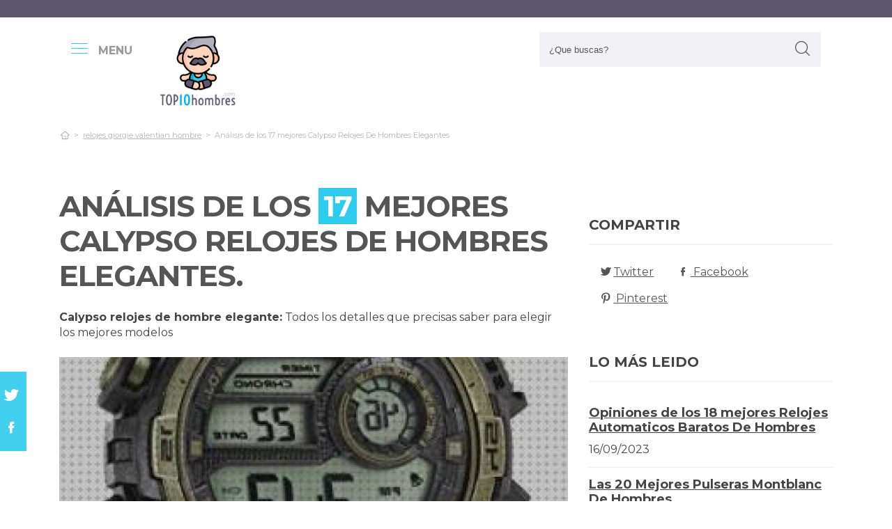

--- FILE ---
content_type: text/html; charset=UTF-8
request_url: https://www.top10hombres.com/es/calypso-relojes-hombre-elegante
body_size: 24166
content:
<!DOCTYPE html>
<!--[if IE 8]> <html class="ie8"> <![endif]-->
<!--[if IE 9]> <html class="ie9"> <![endif]-->
<!--[if !IE]><!--> <html lang="es"> <!--<![endif]-->
    <head>
        <meta charset="utf-8">
        <!--[if IE]> <meta http-equiv="X-UA-Compatible" content="IE=edge"> <![endif]-->
        <title>⊛ Los 17 Mejores Calypso Relojes De Hombres Elegantes 【Actualizado】</title><meta name="description" content="Completo estudio de calypso relojes de hombre elegante. Nuestros propios gurús destripan los 17 mejores productos de las mejores marcas y encuentran  los mejores chollos para ti."/><script async src="https://pagead2.googlesyndication.com/pagead/js/adsbygoogle.js?client=ca-pub-4789274151016776" crossorigin="anonymous"></script><base href="https://www.top10hombres.com/"><meta name="robots" content="all" /><meta name="yandex-verify" content="3472b77e94dd3fa3" /><meta name="google-site-verification" content="szsHAAT6cA9cDm2IZQaLur9EtwfE4QwUZ8JWjGyFRRQ" /><meta http-equiv="content-language" content="es" /><meta name="language" content="es" /><meta name="format-detection" value="telephone=no"><meta name="robots" content="index,follow"><meta name="viewport" content="width=device-width, minimum-scale=1.0, maximum-scale=5.0" /><link rel="canonical" href="es/calypso-relojes-hombre-elegante" /><meta name="twitter:card" content="summary" /><meta property="og:title" content="Análisis de los 17 mejores Calypso Relojes De Hombres Elegantes"><meta property="og:type" content="article"><meta property="og:image" content="https://www.top10hombres.com/data/fotos/calypso-relojes-hombre-elegante.jpg"><meta property="og:image:width" content="300" /><meta property="og:image:height" content="500" /><meta property="og:url" content="es/calypso-relojes-hombre-elegante"><meta property="og:description" content=""><meta name="twitter:title" content="Análisis de los 17 mejores Calypso Relojes De Hombres Elegantes"><link href="css/073992965c541e91bb5015c10e24abf9.css" rel="stylesheet" type="text/css"><style media="all"></style><link rel="icon" type="image/png" href="favicon.png"><link rel="apple-touch-icon" sizes="57x57" href="apple-icon-57x57.png"><link rel="apple-touch-icon" sizes="72x72" href="apple-icon-72x72.png"><script async src='https://www.googletagmanager.com/gtag/js?id=G-RR6YK1F81W'></script><script>  window.dataLayer = window.dataLayer || [];  function gtag(){dataLayer.push(arguments);}  gtag('js', new Date());  gtag('config', 'G-RR6YK1F81W');</script><script>(function(i,s,o,g,r,a,m){i['GoogleAnalyticsObject']=r;i[r]=i[r]||function(){(i[r].q=i[r].q||[]).push(arguments)},i[r].l=1*new Date();a=s.createElement(o),m=s.getElementsByTagName(o)[0];a.async=1;a.src=g;m.parentNode.insertBefore(a,m)})(window,document,'script','https://www.google-analytics.com/analytics.js','ga');ga('create', 'UA-100562348-1', 'auto');ga('send', 'pageview');</script>  
    </head>
    
    <body>

        <div id="wrapper">
            <style>

.vivemenu2 {
    margin:15px auto 5px;
    display:none;
}
.vivemenu2 a {
    color: #7b554f;
    transition:0.3s;
    cursor:pointer;
	margin-left: 12px;
    margin-right: 12px;
}
.vivemenu2 a:hover {
    color: #ff9e37;
}
.vivemenu2 a.alli {
    border-bottom:2px solid #7b554f;
}
@media (min-width: 992px) { 
    #showLeftPush{
		display: inline-block !important;
		margin-right: 5px;
		padding-right: 30px;
		margin-top: 10px;
	}
	#showLeftPush span { color:#999; }
	.vivemenu2 { }
}

@media (min-width: 576px) {
	.menu_anclado .logo {
		width: 90px !important;
		margin-top:7px !important;
	}
}

@media (min-width: 768px) {
	.nav-search {
		padding-right: 20px;
		float: right !important;
		margin-top: 0;
		padding-left: 20px;
	}
}

.menu_anclado .nav-search #collapseBuscador {
    padding-top: 4px!important;
}

.header-bottom {
	padding-bottom:0px !important;
}

@media (max-width: 768px) { 
    .vivemenu2 a.alli {
        border:0px;
    }
		
	.relative {
		float: left;
		position: absolute !important;
		left: 12px;
		top: 6px;
	}
	
	.logo {
		float:none !important;
	}
}
.relative {
	position:relative;
}
</style>

<header role="banner" class="clearfix">
	<div class="header-top d-none d-md-inline-block">
        <div class="container">

        </div>
    </div>
        
    <div class="header-bottom">
    	<div class="container cab1">
			
			<div class="relative paddingR10">
				<a aria-label="push" id="showLeftPush" href="#menu" rel="nofollow, noindex"><i class="icon-menu-1 paddingR10"></i><span class="d-none d-lg-inline-block"><b>MENU</b></span></a>
			</div>
			
            <a href="https://www.top10hombres.com/es/" title="Productos inalambricos" rel="index"><img src="images/logo_s.png" alt="TOP10hombres" class="logo"/></a> 
            			
            												
            
			<div class="nav-search">
                <a aria-label="Buscador" href="#collapseBuscador" data-toggle="collapse" data-target="#collapseBuscador2" aria-expanded="false" aria-controls="collapseBuscador"><img class="d-md-none" src="images/lupa.png" alt="" /></a>
                
				<div class="collapse" id="collapseBuscador">
                    <form role="search" target="_self" class="input-group search-bar" method="get" action="">
                                                <input type="search" autocomplete="on" aria-label="Search Site" class="marginB0 input-group-field" placeholder="¿Que buscas?" value="" name="q" id="buscador_ajax" required valueMinlength="3" itemprop="query-input">
                        <span class="input-group-btn">
                            <button aria-label="boton-buscar" type="submit" class="btn"><i class="icon-lupa"></i></button>
                        </span>
                    </form>
                </div>
			</div>

			<div class="menuCategorias">
				<nav class="nav-bar" id="menu">                
					<ul class="barnav nav nav-fill vivemenu2 site-nav"> 
													<li class="site-nav-niveluno nav-item cat-menu-item">
								<a href="https://www.top10hombres.com/es/gorras" title="Análisis de las  mejores gorras para hombres" class="">
									<span>Gorras</span>
								</a>
							</li>
														<li class="site-nav-niveluno nav-item cat-menu-item">
								<a href="https://www.top10hombres.com/es/cinturones" title="Los  Mejores cinturones para hombres" class="">
									<span>Cinturones</span>
								</a>
							</li>
														<li class="site-nav-niveluno nav-item cat-menu-item">
								<a href="https://www.top10hombres.com/es/carteras" title="Review de las  mejores carteras para hombres" class="">
									<span>Carteras</span>
								</a>
							</li>
														<li class="site-nav-niveluno nav-item cat-menu-item">
								<a href="https://www.top10hombres.com/es/zapatillas" title="TOP  zapatillas para hombres" class="">
									<span>Zapatillas</span>
								</a>
							</li>
														<li class="site-nav-niveluno nav-item cat-menu-item">
								<a href="https://www.top10hombres.com/es/chalecos" title="Los  Mejores chalecos para hombres bajo análisis" class="">
									<span>Chalecos</span>
								</a>
							</li>
														<li class="site-nav-niveluno nav-item cat-menu-item">
								<a href="https://www.top10hombres.com/es/cartera-hombre-con-cadena" title="Las mejores  Carteras De Hombres Con Cadenas" class="">
									<span>Cartera hombre con cadena</span>
								</a>
							</li>
														<li class="site-nav-niveluno nav-item cat-menu-item">
								<a href="https://www.top10hombres.com/es/perfumes-acuaticos-hombre" title="Los mejores  Perfumes Acuaticos De Hombres" class="">
									<span>Perfumes acuaticos hombre</span>
								</a>
							</li>
														<li class="site-nav-niveluno nav-item cat-menu-item">
								<a href="https://www.top10hombres.com/es/boxer-hombres-marcas" title="Los mejores  Boxer De Hombres Marcas" class="">
									<span>Boxer hombre marca</span>
								</a>
							</li>
														<li class="site-nav-niveluno nav-item cat-menu-item">
								<a href="https://www.top10hombres.com/es/carteras-de-hombre-tacticas" title="Las  Mejores Carteras De Hombres Tacticas" class="">
									<span>Carteras de hombre tacticas</span>
								</a>
							</li>
														<li class="site-nav-niveluno nav-item cat-menu-item">
								<a href="https://www.top10hombres.com/es/loewe" title="Review de los  mejores loewe para hombres para comprar" class="">
									<span>Loewe</span>
								</a>
							</li>
														<li class="site-nav-niveluno nav-item cat-menu-item">
								<a href="https://www.top10hombres.com/es/perfumes" title="Los  Mejores perfumes para hombres bajo análisis" class="">
									<span>Perfumes</span>
								</a>
							</li>
														<li class="site-nav-niveluno nav-item cat-menu-item">
								<a href="https://www.top10hombres.com/es/relojes" title="TOP  relojes para hombres para comprar" class="">
									<span>Relojes</span>
								</a>
							</li>
														<li class="site-nav-niveluno nav-item cat-menu-item">
								<a href="https://www.top10hombres.com/es/colonias" title="Las  Mejores colonias para hombres a la venta" class="">
									<span>Colonias</span>
								</a>
							</li>
														<li class="site-nav-niveluno nav-item cat-menu-item">
								<a href="https://www.top10hombres.com/es/bolso-bandolera-tamano-folio-hombre" title="Los mejores  Bolsos Bandolera Tamaños Folios De Hombres" class="">
									<span>Bolso bandolera tamaño folio hombre</span>
								</a>
							</li>
														<li class="site-nav-niveluno nav-item cat-menu-item">
								<a href="https://www.top10hombres.com/es/givenchy" title="Los  Mejores givenchy para hombres" class="">
									<span>Givenchy</span>
								</a>
							</li>
														<li class="site-nav-niveluno nav-item cat-menu-item">
								<a href="https://www.top10hombres.com/es/botas-levis-hombres" title="Opiniones de las  mejores Botas Levis De Hombres" class="">
									<span>Botas levis hombre</span>
								</a>
							</li>
														<li class="site-nav-niveluno nav-item cat-menu-item">
								<a href="https://www.top10hombres.com/es/jerseis" title="Opiniones de los  mejores Jerséis Para Hombres" class="">
									<span>Jerséis</span>
								</a>
							</li>
														<li class="site-nav-niveluno nav-item cat-menu-item">
								<a href="https://www.top10hombres.com/es/converse-altas-hombre" title="Opiniones de los  mejores Converse Altas De Hombres" class="">
									<span>Converse altas hombre</span>
								</a>
							</li>
														<li class="site-nav-niveluno nav-item cat-menu-item">
								<a href="https://www.top10hombres.com/es/invictus" title="Los  Mejores invictus para hombres" class="">
									<span>Invictus</span>
								</a>
							</li>
														<li class="site-nav-niveluno nav-item cat-menu-item">
								<a href="https://www.top10hombres.com/es/disfraces" title=" Mejores accesorios para disfraces para hombres" class="">
									<span>Disfraces</span>
								</a>
							</li>
														<li class="site-nav-niveluno nav-item cat-menu-item">
								<a href="https://www.top10hombres.com/es/parka" title="Los  Mejores parka para hombres" class="">
									<span>Parka</span>
								</a>
							</li>
														<li class="site-nav-niveluno nav-item cat-menu-item">
								<a href="https://www.top10hombres.com/es/blazer-hombre-cuello-mao" title="Los mejores  Blazer De Hombres Cuellos Mao" class="">
									<span>Blazer hombre cuello mao</span>
								</a>
							</li>
														<li class="site-nav-niveluno nav-item cat-menu-item">
								<a href="https://www.top10hombres.com/es/zapatos" title="Los  Mejores zapatos para hombres" class="">
									<span>Zapatos</span>
								</a>
							</li>
														<li class="site-nav-niveluno nav-item cat-menu-item">
								<a href="https://www.top10hombres.com/es/abrigos-hombres-deportivos" title="Análisis de los  mejores Abrigos De Hombres Deportivos" class="">
									<span>Abrigo hombre deportivo</span>
								</a>
							</li>
														<li class="site-nav-niveluno nav-item cat-menu-item">
								<a href="https://www.top10hombres.com/es/carteros" title="Análisis de los  mejores carteros para hombres bajo análisis" class="">
									<span>Carteros</span>
								</a>
							</li>
														<li class="site-nav-niveluno nav-item cat-menu-item">
								<a href="https://www.top10hombres.com/es/cartier" title="Los  Mejores cartier para hombres" class="">
									<span>Cartier</span>
								</a>
							</li>
														<li class="site-nav-niveluno nav-item cat-menu-item">
								<a href="https://www.top10hombres.com/es/pendientes" title=" Mejores artículos pendientes para hombres" class="">
									<span>Pendientes</span>
								</a>
							</li>
														<li class="site-nav-niveluno nav-item cat-menu-item">
								<a href="https://www.top10hombres.com/es/versace" title="Análisis de los  mejores versace para hombres bajo análisis" class="">
									<span>Versace</span>
								</a>
							</li>
													
					</ul>
				</nav>					
			</div>

        </div>
        <div class="desplegable-cat"></div>
    </div> <!-- header bottom -->
</header>
            

            <div class="container">
                <div class="row" id="category-breadcrumb">
                	<div class="col-12">
                        <ul>
                            <li><a href="" itemprop="item" title="Sex shop"><span itemprop="name"><i class="icon-home-outline"></i></span></a><meta itemprop="position" content=1 /></li><li><a href="https://www.top10hombres.com/es/relojes-giorgie-valentian-hombre" title="relojes giorgie valentian hombre"><span>relojes giorgie valentian hombre</span></a></li><li class="active"><span>Análisis de los 17 mejores Calypso Relojes De Hombres Elegantes</span></li>
			<script type="application/ld+json">
			{
				"@context": "http://schema.org",
				"@type": "BreadcrumbList",
				"itemListElement":
				[				
					
						{
							"@type": "ListItem",
							"position": 1,
							"item":
							{
								"@id": "https://www.top10hombres.com/es/relojes-giorgie-valentian-hombre",
								"name": "relojes giorgie valentian hombre"
							}
						}
						,{
							"@type": "ListItem",
							"position": 2,
							"item":
							{
								"@id": "",
								"name": "Análisis de los 17 mejores Calypso Relojes De Hombres Elegantes"
							}
						}]
				}
				</script>                        </ul> 
                    </div>                
                </div>
					
                <div class="row paddingT40-md">        					
                    <div class="col-12 col-md-9 col-lg-8">
                    	
                        <article class="article paddingB60" itemscope itemtype="https://schema.org/NewsArticle"> 
						
                            <meta itemscope itemprop="mainEntityOfPage" itemType="https://schema.org/WebPage" itemid="https://www.top10hombres.com/es/calypso-relojes-hombre-elegante"/>
                            <h1 class="titulo-noticia" itemprop="headline">Análisis de los <span class="etiqueta_numero">17</span> mejores Calypso Relojes De Hombres Elegantes.</h1> 
                            							<p><b>Calypso relojes de hombre elegante:</b> Todos los detalles que precisas saber para elegir los mejores modelos</p>
															<figure class="article-media-container" itemprop="image" itemscope itemtype="https://schema.org/ImageObject">
									
									<picture>
										  <source media="(max-width:768px)" srcset="fr-400x188-data/fotos/calypso-relojes-hombre-elegante.jpg">
										  <source media="(min-width:769px)" srcset="fr-850x400-data/fotos/calypso-relojes-hombre-elegante.jpg">
										  <img src="data/fotos/calypso-relojes-hombre-elegante.jpg" alt="Análisis de los 17 mejores Calypso Relojes De Hombres Elegantes" style="widht:auto">
									</picture>
									
																		
                                    <meta itemprop="url" content="https://www.top10hombres.com/data/fotos/calypso-relojes-hombre-elegante.jpg">
									                                    <meta itemprop="width" content="300">
                                    <meta itemprop="height" content="500">
								</figure>								
								                            
                            <span class="fecha_noticia">04 Apr</span>
                            
                                        
      						<div class="article-meta-container">
																	<meta itemprop="author" content="Administrador"/> 
																<meta itemprop="name" content="Análisis de los 17 mejores Calypso Relojes De Hombres Elegantes"/> 
								<meta itemprop="datePublished" datetime="2023-04-4" content="2023-04-4"/> 
																<meta itemprop="dateModified" content="2023-04-4">
																<div itemprop="publisher" itemtype="http://schema.org/Organization" itemscope="" class="d-none">
                                	<span itemprop="name">TOP10hombres</span>
                                    <span itemprop="logo" itemscope itemtype="http://schema.org/ImageObject">
										<meta itemprop="url" content="https://www.top10hombres.com/data/fotos/logos.png">
									</span>
								</div>
                                
																<i class="icon-comment paddingL20"></i> <a href="es/calypso-relojes-hombre-elegante#comentarios" rel="nofollow">0 <span class="d-none d-lg-inline-block">Comentario(s)</span></a>                                                           
                                <i class="icon-heart paddingL20"></i> <a href="es/calypso-relojes-hombre-elegante?like=1" rel="nofollow">19</a>
                                <i class="icon-eye paddingL20"></i> 443                                        
                            </div><!-- End .article-meta-container -->           
              				
                            <div class="article-content-container" itemprop="description">                                                    
																<blockquote>Actualizada el 04 de Apr de 2023</blockquote>
																				
								<h2>¿Qué calypso relojes de hombres elegantes comprar?</h2>
								<p>Completa comparación  para <b>calypso relojes de hombre elegante</b>. Nuestros propios expertos estudian los 17 productos más cotizados de las marcas más punteras y encuentran las mejores promociones para ti. No corras riesgos a la hora de <b>comprar en línea calypso relojes</b>, con nuestra recopilación te ahorrarás horas de búsqueda y comparación, estás en el lugar perfecto para  dirimir todas tus dudas y comprar online con ofertones.</p>
								
								<div class="row metodo">
									<div class="col-12 text-center">
										<span class="nuestro_metodo">MÉTODO DE ANÁLISIS</span>
									</div>
																		<div class="col col-6 col-sm-3">
										<svg id="metodo__icon-first" data-name="Layer 1" xmlns="http://www.w3.org/2000/svg" viewBox="0 0 76.1 60">
										<circle class="cls-1" cx="43.76" cy="22.34" r="20.26"></circle>
										<polyline class="cls-2" points="34.76 47.09 34.76 58.5 1.5 58.5 1.5 25.24 17.22 25.24"></polyline>
										<polyline class="cls-2" points="29.54 25.24 34.76 25.24 34.76 34.08"></polyline>
										<line class="cls-2" x1="41.73" y1="48.91" x2="34.76" y2="58.5"></line>
										<polyline class="cls-2" points="30.22 17.34 44.33 17.34 44.33 36.92"></polyline>
										<polyline class="cls-2" points="1.5 25.24 15.62 17.34 18.42 17.34"></polyline>
										<line class="cls-3" x1="44.33" y1="17.35" x2="34.76" y2="25.24"></line>
										<circle class="cls-3" cx="43.76" cy="22.34" r="20.84"></circle>
										<line class="cls-4" x1="58.49" y1="37.08" x2="74.6" y2="53.19"></line>
										<defs></defs></svg>
										<style>
										.miavatar{
											max-height: 120px !important;
											height: auto !important;
    max-width: 120px !important;
    width: 100%;
    margin: 0px !important;
    border-radius: 50%;
    padding: 0px !important;
    border: solid 3px #fab280;
										}
.metodo .nuestro_metodo{
    font-weight: 700;
    margin-bottom: 22px;
    font-size: 20px;
    display: block;
    color: #e2935d;
}
.metodo{
	padding-bottom: 60px;
	padding-top: 15px;
}
.metodo svg, .metodo img {
	max-height: 60px;
	min-width: 79px;
	display: block;
	margin: 0 auto 8px auto;
}
.metodo__num {
	font-style: normal;
	font-weight: 700;
	font-size: 1.5rem;
	line-height: 130%;
	display: block;
	COLOR: #e2935d;
}
.metodo__text {
	font-style: normal;
	font-weight: 500;
	font-size: 13px;
	line-height: 1.3;
	color: #fab280;
	color: var(--kb-color-primary-2,#fab280);
	display: block;
}
#metodo__icon-first {
	margin-left: 38px;
}
.metodo__info {
	text-align: center;
	padding-top:10px;	
    padding-bottom: 24px;
}
@media (min-width: 768px){
	.metodo svg, .metodo img {
		margin: 0;
		width: auto;
		height: 60px;
	}
	.metodo{
		padding-top: 40px;
	}
	.metodo .nuestro_metodo {
		margin-bottom: 30px;
	}
	#metodo__icon-first {
		margin-left: 0;
	}
	.metodo .col {
		display: flex;
	}
	.metodo .col {
		border-left: 2px solid #F4F4F4;
		border-right: 2px solid #F4F4F4;
	}
	.metodo .col:first-of-type {
		border-left: none;
	}
	.metodo .col:last-of-type {
		border-right: none;
	}
	.metodo__info {
		padding-left: 10px;
	}
}
								
								
								
										
											#metodo__icon-first .cls-1{fill:#fff0e6;fill:var(--kb-color-primary, #fff0e6);opacity:.4}
											#metodo__icon-first .cls-1,#metodo__icon-first .cls-2,#metodo__icon-first .cls-3,#metodo__icon-first .cls-4{stroke:#fab280;stroke:var(--kb-color-primary-2,#fab280);stroke-width:3px}
											#metodo__icon-first .cls-1,#metodo__icon-first .cls-2,#metodo__icon-first .cls-4{stroke-linecap:round}
											#metodo__icon-first .cls-1,#metodo__icon-first .cls-2{stroke-linejoin:round}
											#metodo__icon-first .cls-2,#metodo__icon-first .cls-3{fill:none}
											#metodo__icon-first .cls-3,#metodo__icon-first .cls-4{stroke-miterlimit:10}#metodo__icon-first .cls-4{fill:#1d1d1b}
										</style>

										<div class="metodo__info">
											<span class="metodo__num">25</span>
											<span class="metodo__text">Productos evaluados</span>
										</div>
									</div>
									
									<div class="col col-6 col-sm-3">
										<svg id="metodo__icon-second" data-name="Layer 1" xmlns="http://www.w3.org/2000/svg" viewBox="0 0 54.74 60">
										<circle class="cls-1" cx="27.32" cy="34.65" r="23.85"></circle>
										<circle class="cls-3" cx="27.32" cy="34.65" r="23.85"></circle>
										<polyline class="cls-2" points="27.32 19.53 27.32 36.43 36.33 36.43"></polyline>
										<polyline class="cls-2" points="3.96 17.76 1.5 15.31 6.54 10.26 8.93 12.65"></polyline>
										<polyline class="cls-2" points="50.78 17.76 53.24 15.31 48.2 10.26 45.81 12.65"></polyline>
										<path class="cls-2" d="M31.82,6a4.51,4.51,0,0,0-9,0"></path>
										<defs></defs></svg>
										<style>
											#metodo__icon-second .cls-3 {
												  fill: none;
												  stroke: #fab280;
												  stroke: var(--kb-color-primary-2, #fab280);
												  stroke-width: 3px;
											}
											#metodo__icon-second .cls-1 {
													  fill: #fff0e6;
													  fill: var(--kb-color-primary, #fff0e6);
													  opacity: .4;
											}
												  #metodo__icon-second .cls-1,
												  #metodo__icon-second .cls-2 {
													  stroke: #fab280;
													  stroke: var(--kb-color-primary-2,#fab280);
													  stroke-linecap: round;
													  stroke-linejoin: round;
													  stroke-width: 3px
												  }
												  #metodo__icon-second .cls-2 {
													  fill: none
												  }
										</style>
										<div class="metodo__info"><span class="metodo__num">28</span><span class="metodo__text">Horas invertidas</span></div>
									</div>
									
									<div class="col col-6 col-sm-3">
										<svg id="metodo__icon-third" data-name="Layer 1" xmlns="http://www.w3.org/2000/svg" viewBox="0 0 63.51 60">
										<circle class="cir-1" cx="30.76" cy="22.43" r="20.34" stroke-linecap="round" stroke-linejoin="round" stroke-width="3"></circle>
										<circle class="cls-2" cx="30.76" cy="22.43" r="20.93"></circle>
										<path class="cls-2" d="M45.56 37.23l16.45 16.46M38.76 35.87V29.2L23.99 14.42M5.71 13.62H1.5V58.5h37.26V47.18M38.76 29.77H23.73"></path>
										<path class="cls-2" d="M38.76 29.77H23.73V14.24h-5.67"></path>
										<defs></defs></svg>
										<style>
											  #metodo__icon-third .cls-2{
												stroke:#fff0e6;
												stroke:var(--kb-color-primary-2, #fab280);
												stroke-linecap:round;stroke-linejoin:round;stroke-width:3px;fill:none
											  }
											  #metodo__icon-third .cir-1 {
												fill: rgb(207, 232, 255);
												fill: var(--kb-color-primary ,#fff0e6);
												opacity: .4;
											  }
										</style>
										<div class="metodo__info"><span class="metodo__num">23</span><span class="metodo__text">Artículos analisados</span></div>
									</div>
									
									<div class="col col-6 col-sm-3">
										<svg id="metodo__icon-fourth" data-name="Layer 1" xmlns="http://www.w3.org/2000/svg" viewBox="0 0 67.78 60">
										<path d="M66.35 16.73A15.16 15.16 0 1037.42 23c.55 1.21-2.65 9.56-2.65 9.56s6.55-4.3 7.62-3.54a15.14 15.14 0 0024-12.33z" stroke="#fff0e6" stroke-linecap="round" stroke-linejoin="round" stroke-width="3" fill="var(--kb-color-primary ,#fff0e6)" style="opacity: .4"></path>
										<path d="M66.35 16.73A15.16 15.16 0 1037.42 23c.55 1.21-2.65 9.56-2.65 9.56s6.55-4.3 7.62-3.54a15.14 15.14 0 0024-12.33z" stroke="var(--kb-color-primary-2, #fab280)" stroke-linecap="round" stroke-linejoin="round" stroke-width="3" fill="none"></path>
										<path d="M45.92 15.05a1.72 1.72 0 100 3.43 1.72 1.72 0 000-3.43zm5.62 0a1.72 1.72 0 000 3.43 1.72 1.72 0 100-3.43zm5.62 0a1.72 1.72 0 000 3.43 1.72 1.72 0 100-3.43z" fill="var(--kb-color-primary-2, #fab280)"></path>
										<path class="xcls-3 boy" d="M26.8 25v7.57a8 8 0 01-8 8h-1.39a8 8 0 01-8-8V25"></path>
										<path class="xcls-3 boy" d="M9.43 28c-3.31 0-3.31-5.72-3.31-5.72a11.05 11.05 0 0111-11h1.95a11.05 11.05 0 0111 11S30.63 28 26.8 28M9.43 24.2a9.78 9.78 0 009.71-1.2m7.66 2s-4.68 1.19-7.66-2m-3.73 17.52v5.07m5.41-4.75v5.31M1.43 58.57v-6.65a5.32 5.32 0 011.91-4L10.45 44s6.92 5.68 15.29-.15L32.85 48a5.31 5.31 0 011.92 4v6.66"></path>
										<defs></defs></svg>
										<style>
											#metodo__icon-fourth .xcls-3{
												stroke:#fab280;
												stroke-linecap:round;
												stroke-linejoin:round;
												stroke-width:3px;
												fill:none;
											}
											#metodo__icon-fourth .boy {
												stroke: #fab280;
												stroke: var(--kb-color-primary-2, #fab280);
											}
										</style>	
										<div class="metodo__info"><span class="metodo__num">75</span><span class="metodo__text">Opiniones de usuarios</span></div>
									</div>
								</div>


								
								<ul class="ul-indice">
									<li class='indice'>Índice</li>
									<li><a href="https://www.top10hombres.com/es/calypso-relojes-hombre-elegante#Comparativa_de_los_17_mejores_calypso_relojes_hombres_elegantes">1. Comparativa de los 17 mejores calypso relojes hombres elegantes</a></li>
									<li><a href="https://www.top10hombres.com/es/calypso-relojes-hombre-elegante#Calypso_reloj_analogico_para_hombre_de_cuarzo_con_correa_en_plastico_k5753_" class="ancla_producto"><div class="row indiceproductos"><div class="col-3"><div class="txt_media">10 <span>SOBRESALIENTE</span></div></div><div class="col-3"><div><img loading="lazy" src="https://images-na.ssl-images-amazon.com/images/I/613K8PQVd5L._AC_UL1181_.jpg" alt="Calypso Reloj Analógico para Hombre de Cuarzo con Correa en Plástico K5753/6" class="img-responsive"></div></div><div class="col-6">1. Calypso Reloj Analógico para Hombre de Cuarzo con Correa en Plástico K5753/6</div></div></a></li><li><a href="https://www.top10hombres.com/es/calypso-relojes-hombre-elegante#Calypso_reloj_digital_para_hombre_de_cuarzo_con_correa_en_plastico_k5731_" class="ancla_producto"><div class="row indiceproductos"><div class="col-3"><div class="txt_media">10 <span>SOBRESALIENTE</span></div></div><div class="col-3"><div><img loading="lazy" src="https://m.media-amazon.com/images/I/61P7Cw9GaeL._AC_UL1181_.jpg" alt="Calypso Reloj Digital para Hombre de Cuarzo con Correa en Plástico K5731/4" class="img-responsive"></div></div><div class="col-6">2. Calypso Reloj Digital para Hombre de Cuarzo con Correa en Plástico K5731/4</div></div></a></li><li><a href="https://www.top10hombres.com/es/calypso-relojes-hombre-elegante#Calypso_watches_k5607_1___reloj_hombre_naranja_sumergible__color_naranja" class="ancla_producto"><div class="row indiceproductos"><div class="col-3"><div class="txt_media">8.7 <span>NOTABLE</span></div></div><div class="col-3"><div><img loading="lazy" src="https://images-na.ssl-images-amazon.com/images/I/61K3wjii8gL._AC_UL1181_.jpg" alt="Calypso watches K5607/1 - Reloj Hombre Naranja Sumergible, color naranja" class="img-responsive"></div></div><div class="col-6">3. Calypso watches K5607/1 - Reloj Hombre Naranja Sumergible, color naranja</div></div></a></li><li><a href="https://www.top10hombres.com/es/calypso-relojes-hombre-elegante#Calypso_watches_k5627_2___reloj_de_pulsera_hombre__plastico__color_negro" class="ancla_producto"><div class="row indiceproductos"><div class="col-3"><div class="txt_media">8.9 <span>NOTABLE</span></div></div><div class="col-3"><div><img loading="lazy" src="https://m.media-amazon.com/images/I/416w1EpEoLL.jpg" alt="Calypso watches K5627/2 - Reloj de Pulsera Hombre, plástico, Color Negro" class="img-responsive"></div></div><div class="col-6">4. Calypso watches K5627/2 - Reloj de Pulsera Hombre, plástico, Color Negro</div></div></a></li><li><a href="https://www.top10hombres.com/es/calypso-relojes-hombre-elegante#Calypso_reloj_analogico_para_hombre_de_cuarzo_con_correa_en_plastico_k5753_" class="ancla_producto"><div class="row indiceproductos"><div class="col-3"><div class="txt_media">9.3 <span>SOBRESALIENTE</span></div></div><div class="col-3"><div><img loading="lazy" src="https://m.media-amazon.com/images/I/410OUeVQ6UL._SL500_.jpg" alt="Calypso Reloj Analógico para Hombre de Cuarzo con Correa en Plástico K5753/4" class="img-responsive"></div></div><div class="col-6">5. Calypso Reloj Analógico para Hombre de Cuarzo con Correa en Plástico K5753/4</div></div></a></li><li><a href="https://www.top10hombres.com/es/calypso-relojes-hombre-elegante#Calypso_reloj_digital_para_hombre_de_cuarzo_con_correa_en_plastico_k5730_" class="ancla_producto"><div class="row indiceproductos"><div class="col-3"><div class="txt_media">8.8 <span>NOTABLE</span></div></div><div class="col-3"><div><img loading="lazy" src="https://m.media-amazon.com/images/I/41OdLivimIL.jpg" alt="Calypso Reloj Digital para Hombre de Cuarzo con Correa en Plástico K5730/3" class="img-responsive"></div></div><div class="col-6">6. Calypso Reloj Digital para Hombre de Cuarzo con Correa en Plástico K5730/3</div></div></a></li><li><a href="https://www.top10hombres.com/es/calypso-relojes-hombre-elegante#Calypso_reloj_digital_para_hombre_de_cuarzo_con_correa_en_plastico_k5723_" class="ancla_producto"><div class="row indiceproductos"><div class="col-3"><div class="txt_media">8.6 <span>NOTABLE</span></div></div><div class="col-3"><div><img loading="lazy" src="https://m.media-amazon.com/images/I/61jdZy62PBL._AC_UL1181_.jpg" alt="Calypso Reloj Digital para Hombre de Cuarzo con Correa en Plástico K5723/5" class="img-responsive"></div></div><div class="col-6">7. Calypso Reloj Digital para Hombre de Cuarzo con Correa en Plástico K5723/5</div></div></a></li><li><a href="https://www.top10hombres.com/es/calypso-relojes-hombre-elegante#Calypso_watches_k5663_2___reloj_de_pulsera_hombre__plastico__color_negro" class="ancla_producto"><div class="row indiceproductos"><div class="col-3"><div class="txt_media">7.9 <span>NOTABLE</span></div></div><div class="col-3"><div><img loading="lazy" src="https://images-na.ssl-images-amazon.com/images/I/61EDH9EBSJL._AC_UL1181_.jpg" alt="Calypso watches K5663/2 - Reloj de Pulsera Hombre, plástico, Color Negro" class="img-responsive"></div></div><div class="col-6">8. Calypso watches K5663/2 - Reloj de Pulsera Hombre, plástico, Color Negro</div></div></a></li><li><a href="https://www.top10hombres.com/es/calypso-relojes-hombre-elegante#Calypso_k5607_2___reloj_de_caballero_de_cuarzo__correa_de_caucho_color_azul" class="ancla_producto"><div class="row indiceproductos"><div class="col-3"><div class="txt_media">8.1 <span>NOTABLE</span></div></div><div class="col-3"><div><img loading="lazy" src="https://images-na.ssl-images-amazon.com/images/I/61yEuiU90vL._AC_UL1181_.jpg" alt="Calypso K5607/2 - Reloj de caballero de cuarzo, correa de caucho color azul" class="img-responsive"></div></div><div class="col-6">9. Calypso K5607/2 - Reloj de caballero de cuarzo, correa de caucho color azul</div></div></a></li><li><a href="https://www.top10hombres.com/es/calypso-relojes-hombre-elegante#Calypso_reloj_cronografo_para_hombre_de_cuarzo_con_correa_en_silicona_k5723_" class="ancla_producto"><div class="row indiceproductos"><div class="col-3"><div class="txt_media">8.4 <span>NOTABLE</span></div></div><div class="col-3"><div><img loading="lazy" src="https://images-na.ssl-images-amazon.com/images/I/61vnaAxZ6lL._AC_UL1181_.jpg" alt="Calypso Reloj Cronógrafo para Hombre de Cuarzo con Correa en Silicona K5723/6" class="img-responsive"></div></div><div class="col-6">10. Calypso Reloj Cronógrafo para Hombre de Cuarzo con Correa en Silicona K5723/6</div></div></a></li><li><a href="https://www.top10hombres.com/es/calypso-relojes-hombre-elegante#Calypso_5162_3___reloj_de_caballero_de_cuarzo__correa_de_goma_color_negro" class="ancla_producto"><div class="row indiceproductos"><div class="col-3"><div class="txt_media">8.2 <span>NOTABLE</span></div></div><div class="col-3"><div><img loading="lazy" src="https://m.media-amazon.com/images/I/61Y2nH697pL._AC_UL1181_.jpg" alt="Calypso 5162/3 - Reloj de Caballero de Cuarzo, Correa de Goma Color Negro" class="img-responsive"></div></div><div class="col-6">11. Calypso 5162/3 - Reloj de Caballero de Cuarzo, Correa de Goma Color Negro</div></div></a></li><li><a href="https://www.top10hombres.com/es/calypso-relojes-hombre-elegante#Calypso_reloj_digital_para_hombre_de_cuarzo_con_correa_en_plastico_k5730_" class="ancla_producto"><div class="row indiceproductos"><div class="col-3"><div class="txt_media">8 <span>NOTABLE</span></div></div><div class="col-3"><div><img loading="lazy" src="https://m.media-amazon.com/images/I/41RYHfztsxL.jpg" alt="Calypso Reloj Digital para Hombre de Cuarzo con Correa en Plástico K5730/4" class="img-responsive"></div></div><div class="col-6">12. Calypso Reloj Digital para Hombre de Cuarzo con Correa en Plástico K5730/4</div></div></a></li><li><a href="https://www.top10hombres.com/es/calypso-relojes-hombre-elegante#Calypso_reloj_analogico_de_cuarzo_para_hombre" class="ancla_producto"><div class="row indiceproductos"><div class="col-3"><div class="txt_media">8 <span>NOTABLE</span></div></div><div class="col-3"><div><img loading="lazy" src="https://m.media-amazon.com/images/I/61x-DS-Y3DL._AC_UL1181_.jpg" alt="        Calypso Reloj analógico de cuarzo para hombre       " class="img-responsive"></div></div><div class="col-6">13.         Calypso Reloj analógico de cuarzo para hombre       </div></div></a></li><li><a href="https://www.top10hombres.com/es/calypso-relojes-hombre-elegante#Calypso_reloj_modelo_k5610_6_de_la_coleccion_digital_for_man__caja_de_44_8_mm_con_correa_de_plastico_negro_para_caballero" class="ancla_producto"><div class="row indiceproductos"><div class="col-3"><div class="txt_media">8.2 <span>NOTABLE</span></div></div><div class="col-3"><div><img loading="lazy" src="https://m.media-amazon.com/images/I/51TQsHKe3jL._AC_UY445_.jpg" alt="Calypso Reloj Modelo K5610/6 de la colección Digital FOR Man, Caja de 44,8 mm con Correa de plástico Negro para Caballero" class="img-responsive"></div></div><div class="col-6">14. Calypso Reloj Modelo K5610/6 de la colección Digital FOR Man, Caja de 44,8 mm con Correa de plástico Negro para Caballero</div></div></a></li><li><a href="https://www.top10hombres.com/es/calypso-relojes-hombre-elegante#Calypso_digital_k5812_" class="ancla_producto"><div class="row indiceproductos"><div class="col-3"><div class="txt_media">5 <span>APROBADO</span></div></div><div class="col-3"><div><img loading="lazy" src="https://m.media-amazon.com/images/I/51+fXbrs3NL._AC_UL1181_.jpg" alt="CALYPSO Digital K5812/4" class="img-responsive"></div></div><div class="col-6">15. CALYPSO Digital K5812/4</div></div></a></li><li><a href="https://www.top10hombres.com/es/calypso-relojes-hombre-elegante#Calypso_watches_reloj_analogico_digital_para_hombre_de_cuarzo_con_correa_en_plastico_k5768_" class="ancla_producto"><div class="row indiceproductos"><div class="col-3"><div class="txt_media">5 <span>APROBADO</span></div></div><div class="col-3"><div><img loading="lazy" src="https://m.media-amazon.com/images/I/61dHViKLbLL._AC_UL1181_.jpg" alt="Calypso Watches Reloj Analógico-Digital para Hombre de Cuarzo con Correa en Plástico K5768/1" class="img-responsive"></div></div><div class="col-6">16. Calypso Watches Reloj Analógico-Digital para Hombre de Cuarzo con Correa en Plástico K5768/1</div></div></a></li><li><a href="https://www.top10hombres.com/es/calypso-relojes-hombre-elegante#Calypso_watches_reloj_analogico_para_hombre_de_cuarzo_con_correa_en_plastico_k5761_" class="ancla_producto"><div class="row indiceproductos"><div class="col-3"><div class="txt_media">5 <span>APROBADO</span></div></div><div class="col-3"><div><img loading="lazy" src="https://m.media-amazon.com/images/I/61DUwUcDwKL._AC_UL1181_.jpg" alt="        Calypso Watches Reloj Analógico para Hombre de Cuarzo con Correa en Plástico K5761/1       " class="img-responsive"></div></div><div class="col-6">17.         Calypso Watches Reloj Analógico para Hombre de Cuarzo con Correa en Plástico K5761/1       </div></div></a></li>									
								</ul>
							

																<div class="row marginT30">
									<div class="col-12">
										<a name="Comparativa_de_los_17_mejores_calypso_relojes_hombres_elegantes"></a>
										<h2>Comparativa de los 17 mejores calypso relojes hombres elegantes</h2>
									</div>
									<div class="col-12 col-md-4">
										<img loading="lazy" src="images/buena-compra-4.jpg" alt="Comparativas y opiniones sobre calypso relojes calypso relojes hombre elegante">
									</div>
									<div class="col-12 col-md-8">										
										<p>Deja a nuestros redactores la selección de uno de los mejores productos de calypso relojes hombres elegantes en venta para que tú sólo tengas que brindar tu propio tiempo a usarlos. Hemos recopilado para ti los más adquiridos, ordenados por la puntuación de los compradores, con fotos, valoraciones y descripción científica.</p>										
									</div>
																		<div class="col-12">
										<h3>Vídeo sobre calypso relojes de hombres elegantes</h3>
										<p>Para comenzar puedes ver un vídeo sobre Vídeos de relojes Calypso ⌚ que te facilitará mucho a la hora de comprar calypso relojes hombres elegantes.</p>
																				
										<div class="doveranalyst-responsive-video"><iframe width="100%" allow="accelerometer; autoplay; encrypted-media; gyroscope; picture-in-picture;" allowfullscreen="allowfullscreen" class="responsive-iframe" defer="true" async="true"loading="lazy" title="'Para comenzar puedes ver un vídeo sobre Vídeos de relojes Calypso ⌚ que te facilitará mucho a la hora de comprar calypso relojes hombres elegantes." srcdoc="<style>*{padding:0;margin:0;overflow:hidden}html,body{height:100%}img,span{position:absolute;width:100%;top:0;bottom:0;margin:auto}span{height:1.5em;text-align:center;font:100px/1.5 sans-serif;color:white;text-shadow:0 0 0.5em black}</style><a href='https://www.youtube.com/embed/80A3o0tI5uc'><img style='width:100%' defer='true' async='true' loading='lazy' src='https://img.youtube.com/vi/80A3o0tI5uc/hqdefault.jpg' alt='Para comenzar puedes ver un vídeo sobre Vídeos de relojes Calypso ⌚ que te facilitará mucho a la hora de comprar calypso relojes hombres elegantes.'><span>▶</span></a>" src="https://www.youtube.com/embed/m-_qDm7o83o"></iframe></div>
									</div>
																	</div>	
								<hr>
								
								
								
								<div class="contenedor_amazon paddingT50">
																	<div class="row blog_producto">
										<div class="col-3 col-md-2">
											<div class="score">1</div>
										</div>
										<div class="col-9 col-md-10 paddingL0">
											<a name="Calypso_reloj_analogico_para_hombre_de_cuarzo_con_correa_en_plastico_k5753_"></a>
											<h3 class="paddingT0 marginB0"><span data-atributo="aHR0cHM6Ly93d3cuYW1hem9uLmVzL2dwL3Byb2R1Y3QvQjA3OVZWUTU1WS9yZWY9YXNfbGlfcWZfYXNpbl9pbF90bD9pZT1VVEY4JnRhZz10b3AxMGhvbWJyZXMtMjEmY3JlYXRpdmVBU0lOPUIwNzlWVlE1NVk=" class="camuflaEnlace" target="_blank">Calypso Reloj Analógico para Hombre de Cuarzo con Correa en Plástico K5753/6</span></h3>
											<div class="ratings-container">
												
												<span data-atributo="aHR0cHM6Ly93d3cuYW1hem9uLmVzL2dwL3Byb2R1Y3QvQjA3OVZWUTU1WS9yZWY9YXNfbGlfcWZfYXNpbl9pbF90bD9pZT1VVEY4JnRhZz10b3AxMGhvbWJyZXMtMjEmY3JlYXRpdmVBU0lOPUIwNzlWVlE1NVkjY3VzdG9tZXJSZXZpZXdz" class="camuflaEnlace ancla-movimiento" target="_blank">
													<i class="icon-heart active"></i>	<i class="icon-heart active"></i>	<i class="icon-heart active"></i>	<i class="icon-heart active"></i>	<i class="icon-heart active"></i>														<span><i class="icon-comment"></i> 3</span> 
													<span class="d-none d-lg-inline">opinion(es)</span>
												</span>
											</div>
										</div>
										<div class="col-12 paddingT20 text-center">
											<span data-atributo="aHR0cHM6Ly93d3cuYW1hem9uLmVzL2dwL3Byb2R1Y3QvQjA3OVZWUTU1WS9yZWY9YXNfbGlfcWZfYXNpbl9pbF90bD9pZT1VVEY4JnRhZz10b3AxMGhvbWJyZXMtMjEmY3JlYXRpdmVBU0lOPUIwNzlWVlE1NVk=" target="_blank" target="_blank" class="camuflaEnlace"><img loading="lazy" src="https://images-na.ssl-images-amazon.com/images/I/613K8PQVd5L._AC_UL1181_.jpg" alt="Calypso Reloj Analógico para Hombre de Cuarzo con Correa en Plástico K5753/6"></span>
										</div>
										<div class="col-12 paddingT20">
											<span data-atributo="aHR0cHM6Ly93d3cuYW1hem9uLmVzL2dwL3Byb2R1Y3QvQjA3OVZWUTU1WS9yZWY9YXNfbGlfcWZfYXNpbl9pbF90bD9pZT1VVEY4JnRhZz10b3AxMGhvbWJyZXMtMjEmY3JlYXRpdmVBU0lOPUIwNzlWVlE1NVk=" target="_blank" class="camuflaEnlace btn btn-dos marginB20 w100"><i class="icon-eye size20"></i> VER Más FOTOS</span>
											<span data-atributo="aHR0cHM6Ly93d3cuYW1hem9uLmVzL2dwL3Byb2R1Y3QvQjA3OVZWUTU1WS9yZWY9YXNfbGlfcWZfYXNpbl9pbF90bD9pZT1VVEY4JnRhZz10b3AxMGhvbWJyZXMtMjEmY3JlYXRpdmVBU0lOPUIwNzlWVlE1NVk=" target="_blank" title="Calypso Reloj Analógico para Hombre de Cuarzo con Correa en Plástico K5753/6" class="camuflaEnlace btn btn-uno marginB30 w100"><i class="icon-bolsa-de-la-compra size20"></i> 29,00€ EN AMAZON</span>
				
											<div class="mas_info">
												<ul>
												Sexo: Hombre												</ul>
											</div>

																						
											<div class="row">
												<div class="col-12 col-md-4 paddingT20 stat_amazon">
													<div class="row">
														<div class="col-12 titulo_val"><i class="icon icon-award"></i> VALORACIÓN DEL PRODUCTO</div>
														<div class="col-4 col-md-12">
															<div class="txt_media">
																10 <span>SOBRESALIENTE</span>
															</div>
														</div>						
														<div class="col-8 col-md-12">
															<div class="row">
																<div class="col-5">5 estrellas</div>
																<div class="col-7"><div class="progress"><div class="progress-bar" role="progressbar"  style="width: 100%" aria-valuenow="100" aria-valuemin="0" aria-valuemax="100"></div></div></div>
								
																<div class="col-5">4 estrellas</div>
																<div class="col-7"><div class="progress"><div class="progress-bar" role="progressbar"  style="width: 0%" aria-valuenow="0" aria-valuemin="0" aria-valuemax="100"></div></div></div>
																
																<div class="col-5">3 estrellas</div>
																<div class="col-7"><div class="progress"><div class="progress-bar" role="progressbar"  style="width: 0%" aria-valuenow="0" aria-valuemin="0" aria-valuemax="100"></div></div></div>
															
																<div class="col-5">2 estrellas</div>
																<div class="col-7"><div class="progress"><div class="progress-bar" role="progressbar"  style="width: 0%" aria-valuenow="0" aria-valuemin="0" aria-valuemax="100"></div></div></div>
															
																<div class="col-5">1 estrella</div>
																<div class="col-7"><div class="progress"><div class="progress-bar" role="progressbar"  style="width: 0%" aria-valuenow="0" aria-valuemin="0" aria-valuemax="100"></div></div></div>
															</div>
														</div>
							
																												<div class="col-12"><hr>
															<ul class="ul-simple">
																
															</ul>
														</div>
							
													</div>
												</div>
				
												<div class="col-12 col-md-8 paddingT20 opi_amazon">
													<p><b>Opinión de un comprador:</b> Muy rápido, artículo según descripción, 100% ACONSEJABLE! !</p><p><span data-atributo='aHR0cHM6Ly93d3cuYW1hem9uLmVzL2dwL3Byb2R1Y3QvQjA3OVZWUTU1WS9yZWY9YXNfbGlfcWZfYXNpbl9pbF90bD9pZT1VVEY4JnRhZz10b3AxMGhvbWJyZXMtMjEmY3JlYXRpdmVBU0lOPUIwNzlWVlE1NVkjY3VzdG9tZXJSZXZpZXdz' target='_blank' class='camuflaEnlace btn btn-dos marginB30'>VER MÁS OPINIONES</span></p>
												</div>
											</div>
											<hr>
										</div>
									</div>	
																	<div class="row blog_producto">
										<div class="col-3 col-md-2">
											<div class="score">2</div>
										</div>
										<div class="col-9 col-md-10 paddingL0">
											<a name="Calypso_reloj_digital_para_hombre_de_cuarzo_con_correa_en_plastico_k5731_"></a>
											<h3 class="paddingT0 marginB0"><span data-atributo="aHR0cHM6Ly93d3cuYW1hem9uLmVzL2dwL3Byb2R1Y3QvQjAxTFdRRVJFVS9yZWY9YXNfbGlfcWZfYXNpbl9pbF90bD9pZT1VVEY4JnRhZz10b3AxMGhvbWJyZXMtMjEmY3JlYXRpdmVBU0lOPUIwMUxXUUVSRVU=" class="camuflaEnlace" target="_blank">Calypso Reloj Digital para Hombre de Cuarzo con Correa en Plástico K5731/4</span></h3>
											<div class="ratings-container">
												
												<span data-atributo="aHR0cHM6Ly93d3cuYW1hem9uLmVzL2dwL3Byb2R1Y3QvQjAxTFdRRVJFVS9yZWY9YXNfbGlfcWZfYXNpbl9pbF90bD9pZT1VVEY4JnRhZz10b3AxMGhvbWJyZXMtMjEmY3JlYXRpdmVBU0lOPUIwMUxXUUVSRVUjY3VzdG9tZXJSZXZpZXdz" class="camuflaEnlace ancla-movimiento" target="_blank">
													<i class="icon-heart active"></i>	<i class="icon-heart active"></i>	<i class="icon-heart active"></i>	<i class="icon-heart active"></i>	<i class="icon-heart active"></i>														<span><i class="icon-comment"></i> 1</span> 
													<span class="d-none d-lg-inline">opinion(es)</span>
												</span>
											</div>
										</div>
										<div class="col-12 paddingT20 text-center">
											<span data-atributo="aHR0cHM6Ly93d3cuYW1hem9uLmVzL2dwL3Byb2R1Y3QvQjAxTFdRRVJFVS9yZWY9YXNfbGlfcWZfYXNpbl9pbF90bD9pZT1VVEY4JnRhZz10b3AxMGhvbWJyZXMtMjEmY3JlYXRpdmVBU0lOPUIwMUxXUUVSRVU=" target="_blank" target="_blank" class="camuflaEnlace"><img loading="lazy" src="https://m.media-amazon.com/images/I/61P7Cw9GaeL._AC_UL1181_.jpg" alt="Calypso Reloj Digital para Hombre de Cuarzo con Correa en Plástico K5731/4"></span>
										</div>
										<div class="col-12 paddingT20">
											<span data-atributo="aHR0cHM6Ly93d3cuYW1hem9uLmVzL2dwL3Byb2R1Y3QvQjAxTFdRRVJFVS9yZWY9YXNfbGlfcWZfYXNpbl9pbF90bD9pZT1VVEY4JnRhZz10b3AxMGhvbWJyZXMtMjEmY3JlYXRpdmVBU0lOPUIwMUxXUUVSRVU=" target="_blank" class="camuflaEnlace btn btn-dos marginB20 w100"><i class="icon-eye size20"></i> VER Más FOTOS</span>
											<span data-atributo="aHR0cHM6Ly93d3cuYW1hem9uLmVzL2dwL3Byb2R1Y3QvQjAxTFdRRVJFVS9yZWY9YXNfbGlfcWZfYXNpbl9pbF90bD9pZT1VVEY4JnRhZz10b3AxMGhvbWJyZXMtMjEmY3JlYXRpdmVBU0lOPUIwMUxXUUVSRVU=" target="_blank" title="Calypso Reloj Digital para Hombre de Cuarzo con Correa en Plástico K5731/4" class="camuflaEnlace btn btn-uno marginB30 w100"><i class="icon-bolsa-de-la-compra size20"></i> € EN AMAZON</span>
				
											<div class="mas_info">
												<ul>
																								</ul>
											</div>

																						
											<div class="row">
												<div class="col-12 col-md-4 paddingT20 stat_amazon">
													<div class="row">
														<div class="col-12 titulo_val"><i class="icon icon-award"></i> VALORACIÓN DEL PRODUCTO</div>
														<div class="col-4 col-md-12">
															<div class="txt_media">
																10 <span>SOBRESALIENTE</span>
															</div>
														</div>						
														<div class="col-8 col-md-12">
															<div class="row">
																<div class="col-5">5 estrellas</div>
																<div class="col-7"><div class="progress"><div class="progress-bar" role="progressbar"  style="width: 100%" aria-valuenow="100" aria-valuemin="0" aria-valuemax="100"></div></div></div>
								
																<div class="col-5">4 estrellas</div>
																<div class="col-7"><div class="progress"><div class="progress-bar" role="progressbar"  style="width: 0%" aria-valuenow="0" aria-valuemin="0" aria-valuemax="100"></div></div></div>
																
																<div class="col-5">3 estrellas</div>
																<div class="col-7"><div class="progress"><div class="progress-bar" role="progressbar"  style="width: 0%" aria-valuenow="0" aria-valuemin="0" aria-valuemax="100"></div></div></div>
															
																<div class="col-5">2 estrellas</div>
																<div class="col-7"><div class="progress"><div class="progress-bar" role="progressbar"  style="width: 0%" aria-valuenow="0" aria-valuemin="0" aria-valuemax="100"></div></div></div>
															
																<div class="col-5">1 estrella</div>
																<div class="col-7"><div class="progress"><div class="progress-bar" role="progressbar"  style="width: 0%" aria-valuenow="0" aria-valuemin="0" aria-valuemax="100"></div></div></div>
															</div>
														</div>
							
																												<div class="col-12"><hr>
															<ul class="ul-simple">
																
															</ul>
														</div>
							
													</div>
												</div>
				
												<div class="col-12 col-md-8 paddingT20 opi_amazon">
													<p><b>Opinión de un comprador:</b> Ya he experimentado algún reloj desta marca y ahora ya se como trabajan, pero lo que mas me gustó es que la pantalla del cronógrafo se ve mas precisa y clara que en otros modelos de la marca, no me ha satisfecho que no haya mas colores para seleccionar y que de todos los que he considerado no hay ninguno que se parece a este.</p><p><span data-atributo='aHR0cHM6Ly93d3cuYW1hem9uLmVzL2dwL3Byb2R1Y3QvQjAxTFdRRVJFVS9yZWY9YXNfbGlfcWZfYXNpbl9pbF90bD9pZT1VVEY4JnRhZz10b3AxMGhvbWJyZXMtMjEmY3JlYXRpdmVBU0lOPUIwMUxXUUVSRVUjY3VzdG9tZXJSZXZpZXdz' target='_blank' class='camuflaEnlace btn btn-dos marginB30'>VER MÁS OPINIONES</span></p>
												</div>
											</div>
											<hr>
										</div>
									</div>	
																	<div class="row blog_producto">
										<div class="col-3 col-md-2">
											<div class="score">3</div>
										</div>
										<div class="col-9 col-md-10 paddingL0">
											<a name="Calypso_watches_k5607_1___reloj_hombre_naranja_sumergible__color_naranja"></a>
											<h3 class="paddingT0 marginB0"><span data-atributo="aHR0cHM6Ly93d3cuYW1hem9uLmVzL2dwL3Byb2R1Y3QvQjAwOUZKSkMyNC9yZWY9YXNfbGlfcWZfYXNpbl9pbF90bD9pZT1VVEY4JnRhZz10b3AxMGhvbWJyZXMtMjEmY3JlYXRpdmVBU0lOPUIwMDlGSkpDMjQ=" class="camuflaEnlace" target="_blank">Calypso watches K5607/1 - Reloj Hombre Naranja Sumergible, color naranja</span></h3>
											<div class="ratings-container">
												
												<span data-atributo="aHR0cHM6Ly93d3cuYW1hem9uLmVzL2dwL3Byb2R1Y3QvQjAwOUZKSkMyNC9yZWY9YXNfbGlfcWZfYXNpbl9pbF90bD9pZT1VVEY4JnRhZz10b3AxMGhvbWJyZXMtMjEmY3JlYXRpdmVBU0lOPUIwMDlGSkpDMjQjY3VzdG9tZXJSZXZpZXdz" class="camuflaEnlace ancla-movimiento" target="_blank">
													<i class="icon-heart active"></i>	<i class="icon-heart active"></i>	<i class="icon-heart active"></i>	<i class="icon-heart active"></i>	<i class="icon-heart active"></i>														<span><i class="icon-comment"></i> 127</span> 
													<span class="d-none d-lg-inline">opinion(es)</span>
												</span>
											</div>
										</div>
										<div class="col-12 paddingT20 text-center">
											<span data-atributo="aHR0cHM6Ly93d3cuYW1hem9uLmVzL2dwL3Byb2R1Y3QvQjAwOUZKSkMyNC9yZWY9YXNfbGlfcWZfYXNpbl9pbF90bD9pZT1VVEY4JnRhZz10b3AxMGhvbWJyZXMtMjEmY3JlYXRpdmVBU0lOPUIwMDlGSkpDMjQ=" target="_blank" target="_blank" class="camuflaEnlace"><img loading="lazy" src="https://images-na.ssl-images-amazon.com/images/I/61K3wjii8gL._AC_UL1181_.jpg" alt="Calypso watches K5607/1 - Reloj Hombre Naranja Sumergible, color naranja"></span>
										</div>
										<div class="col-12 paddingT20">
											<span data-atributo="aHR0cHM6Ly93d3cuYW1hem9uLmVzL2dwL3Byb2R1Y3QvQjAwOUZKSkMyNC9yZWY9YXNfbGlfcWZfYXNpbl9pbF90bD9pZT1VVEY4JnRhZz10b3AxMGhvbWJyZXMtMjEmY3JlYXRpdmVBU0lOPUIwMDlGSkpDMjQ=" target="_blank" class="camuflaEnlace btn btn-dos marginB20 w100"><i class="icon-eye size20"></i> VER Más FOTOS</span>
											<span data-atributo="aHR0cHM6Ly93d3cuYW1hem9uLmVzL2dwL3Byb2R1Y3QvQjAwOUZKSkMyNC9yZWY9YXNfbGlfcWZfYXNpbl9pbF90bD9pZT1VVEY4JnRhZz10b3AxMGhvbWJyZXMtMjEmY3JlYXRpdmVBU0lOPUIwMDlGSkpDMjQ=" target="_blank" title="Calypso watches K5607/1 - Reloj Hombre Naranja Sumergible, color naranja" class="camuflaEnlace btn btn-uno marginB30 w100"><i class="icon-bolsa-de-la-compra size20"></i> 29,00€ EN AMAZON</span>
				
											<div class="mas_info">
												<ul>
												<li>Reloj Casual</li><li>Correa de Caucho</li><li>Esfera de Mineral</li><li>Marca - CALYPSO WATCHES</li><li>Género - Hombre</li>												</ul>
											</div>

																						
											<div class="row">
												<div class="col-12 col-md-4 paddingT20 stat_amazon">
													<div class="row">
														<div class="col-12 titulo_val"><i class="icon icon-award"></i> VALORACIÓN DEL PRODUCTO</div>
														<div class="col-4 col-md-12">
															<div class="txt_media">
																8.7 <span>NOTABLE</span>
															</div>
														</div>						
														<div class="col-8 col-md-12">
															<div class="row">
																<div class="col-5">5 estrellas</div>
																<div class="col-7"><div class="progress"><div class="progress-bar" role="progressbar"  style="width: 58%" aria-valuenow="58" aria-valuemin="0" aria-valuemax="100"></div></div></div>
								
																<div class="col-5">4 estrellas</div>
																<div class="col-7"><div class="progress"><div class="progress-bar" role="progressbar"  style="width: 24%" aria-valuenow="24" aria-valuemin="0" aria-valuemax="100"></div></div></div>
																
																<div class="col-5">3 estrellas</div>
																<div class="col-7"><div class="progress"><div class="progress-bar" role="progressbar"  style="width: 10%" aria-valuenow="10" aria-valuemin="0" aria-valuemax="100"></div></div></div>
															
																<div class="col-5">2 estrellas</div>
																<div class="col-7"><div class="progress"><div class="progress-bar" role="progressbar"  style="width: 3%" aria-valuenow="3" aria-valuemin="0" aria-valuemax="100"></div></div></div>
															
																<div class="col-5">1 estrella</div>
																<div class="col-7"><div class="progress"><div class="progress-bar" role="progressbar"  style="width: 4%" aria-valuenow="4" aria-valuemin="0" aria-valuemax="100"></div></div></div>
															</div>
														</div>
							
																												<div class="col-12"><hr>
															<ul class="ul-simple">
																
															</ul>
														</div>
							
													</div>
												</div>
				
												<div class="col-12 col-md-8 paddingT20 opi_amazon">
													<p><b>Opinión de un comprador:</b> Aunque es reaconcionado, se ve nuevo, muy bonito, me fascina, vino sin normas pero las di en la web, algo difícil de usar sin ellas, pero muy.</p><p><span data-atributo='aHR0cHM6Ly93d3cuYW1hem9uLmVzL2dwL3Byb2R1Y3QvQjAwOUZKSkMyNC9yZWY9YXNfbGlfcWZfYXNpbl9pbF90bD9pZT1VVEY4JnRhZz10b3AxMGhvbWJyZXMtMjEmY3JlYXRpdmVBU0lOPUIwMDlGSkpDMjQjY3VzdG9tZXJSZXZpZXdz' target='_blank' class='camuflaEnlace btn btn-dos marginB30'>VER MÁS OPINIONES</span></p>
												</div>
											</div>
											<hr>
										</div>
									</div>	
																	<div class="row blog_producto">
										<div class="col-3 col-md-2">
											<div class="score">4</div>
										</div>
										<div class="col-9 col-md-10 paddingL0">
											<a name="Calypso_watches_k5627_2___reloj_de_pulsera_hombre__plastico__color_negro"></a>
											<h3 class="paddingT0 marginB0"><span data-atributo="aHR0cHM6Ly93d3cuYW1hem9uLmVzL2dwL3Byb2R1Y3QvQjAwQ1pBNjlBOC9yZWY9YXNfbGlfcWZfYXNpbl9pbF90bD9pZT1VVEY4JnRhZz10b3AxMGhvbWJyZXMtMjEmY3JlYXRpdmVBU0lOPUIwMENaQTY5QTg=" class="camuflaEnlace" target="_blank">Calypso watches K5627/2 - Reloj de Pulsera Hombre, plástico, Color Negro</span></h3>
											<div class="ratings-container">
												
												<span data-atributo="aHR0cHM6Ly93d3cuYW1hem9uLmVzL2dwL3Byb2R1Y3QvQjAwQ1pBNjlBOC9yZWY9YXNfbGlfcWZfYXNpbl9pbF90bD9pZT1VVEY4JnRhZz10b3AxMGhvbWJyZXMtMjEmY3JlYXRpdmVBU0lOPUIwMENaQTY5QTgjY3VzdG9tZXJSZXZpZXdz" class="camuflaEnlace ancla-movimiento" target="_blank">
													<i class="icon-heart active"></i>	<i class="icon-heart active"></i>	<i class="icon-heart active"></i>	<i class="icon-heart active"></i>	<i class="icon-heart active"></i>														<span><i class="icon-comment"></i> 27</span> 
													<span class="d-none d-lg-inline">opinion(es)</span>
												</span>
											</div>
										</div>
										<div class="col-12 paddingT20 text-center">
											<span data-atributo="aHR0cHM6Ly93d3cuYW1hem9uLmVzL2dwL3Byb2R1Y3QvQjAwQ1pBNjlBOC9yZWY9YXNfbGlfcWZfYXNpbl9pbF90bD9pZT1VVEY4JnRhZz10b3AxMGhvbWJyZXMtMjEmY3JlYXRpdmVBU0lOPUIwMENaQTY5QTg=" target="_blank" target="_blank" class="camuflaEnlace"><img loading="lazy" src="https://m.media-amazon.com/images/I/416w1EpEoLL.jpg" alt="Calypso watches K5627/2 - Reloj de Pulsera Hombre, plástico, Color Negro"></span>
										</div>
										<div class="col-12 paddingT20">
											<span data-atributo="aHR0cHM6Ly93d3cuYW1hem9uLmVzL2dwL3Byb2R1Y3QvQjAwQ1pBNjlBOC9yZWY9YXNfbGlfcWZfYXNpbl9pbF90bD9pZT1VVEY4JnRhZz10b3AxMGhvbWJyZXMtMjEmY3JlYXRpdmVBU0lOPUIwMENaQTY5QTg=" target="_blank" class="camuflaEnlace btn btn-dos marginB20 w100"><i class="icon-eye size20"></i> VER Más FOTOS</span>
											<span data-atributo="aHR0cHM6Ly93d3cuYW1hem9uLmVzL2dwL3Byb2R1Y3QvQjAwQ1pBNjlBOC9yZWY9YXNfbGlfcWZfYXNpbl9pbF90bD9pZT1VVEY4JnRhZz10b3AxMGhvbWJyZXMtMjEmY3JlYXRpdmVBU0lOPUIwMENaQTY5QTg=" target="_blank" title="Calypso watches K5627/2 - Reloj de Pulsera Hombre, plástico, Color Negro" class="camuflaEnlace btn btn-uno marginB30 w100"><i class="icon-bolsa-de-la-compra size20"></i> 29,00€ EN AMAZON</span>
				
											<div class="mas_info">
												<ul>
												Reloj CasualCorrea de PlásticoEsfera de MineralMarca - CALYPSO WATCHESGénero - Hombre<li><i class="icon-tag"></i> Marca: Calypso watches</li>												</ul>
											</div>

																						
											<div class="row">
												<div class="col-12 col-md-4 paddingT20 stat_amazon">
													<div class="row">
														<div class="col-12 titulo_val"><i class="icon icon-award"></i> VALORACIÓN DEL PRODUCTO</div>
														<div class="col-4 col-md-12">
															<div class="txt_media">
																8.9 <span>NOTABLE</span>
															</div>
														</div>						
														<div class="col-8 col-md-12">
															<div class="row">
																<div class="col-5">5 estrellas</div>
																<div class="col-7"><div class="progress"><div class="progress-bar" role="progressbar"  style="width: 66%" aria-valuenow="66" aria-valuemin="0" aria-valuemax="100"></div></div></div>
								
																<div class="col-5">4 estrellas</div>
																<div class="col-7"><div class="progress"><div class="progress-bar" role="progressbar"  style="width: 15%" aria-valuenow="15" aria-valuemin="0" aria-valuemax="100"></div></div></div>
																
																<div class="col-5">3 estrellas</div>
																<div class="col-7"><div class="progress"><div class="progress-bar" role="progressbar"  style="width: 19%" aria-valuenow="19" aria-valuemin="0" aria-valuemax="100"></div></div></div>
															
																<div class="col-5">2 estrellas</div>
																<div class="col-7"><div class="progress"><div class="progress-bar" role="progressbar"  style="width: 0%" aria-valuenow="0" aria-valuemin="0" aria-valuemax="100"></div></div></div>
															
																<div class="col-5">1 estrella</div>
																<div class="col-7"><div class="progress"><div class="progress-bar" role="progressbar"  style="width: 0%" aria-valuenow="0" aria-valuemin="0" aria-valuemax="100"></div></div></div>
															</div>
														</div>
							
																												<div class="col-12"><hr>
															<ul class="ul-simple">
																
															</ul>
														</div>
							
													</div>
												</div>
				
												<div class="col-12 col-md-8 paddingT20 opi_amazon">
													<p><b>Opinión de un comprador:</b> Lo compré para meterme en la piscina o no tener de preocuparme si existiendo en ríos o pantanos me incluía con él en el agua. Estéticamente es cuestión del gusto de cada quien que éste reloj resulte más o menos bueno, pero lo que sí puedo mencionar es que por ahora ni ha entrado agua en él ni dejó de marchar (natación e chapuzón de menos de 2 metros y duchas; nada de buceo ni mar).</p><p><span data-atributo='aHR0cHM6Ly93d3cuYW1hem9uLmVzL2dwL3Byb2R1Y3QvQjAwQ1pBNjlBOC9yZWY9YXNfbGlfcWZfYXNpbl9pbF90bD9pZT1VVEY4JnRhZz10b3AxMGhvbWJyZXMtMjEmY3JlYXRpdmVBU0lOPUIwMENaQTY5QTgjY3VzdG9tZXJSZXZpZXdz' target='_blank' class='camuflaEnlace btn btn-dos marginB30'>VER MÁS OPINIONES</span></p>
												</div>
											</div>
											<hr>
										</div>
									</div>	
																	<div class="row blog_producto">
										<div class="col-3 col-md-2">
											<div class="score">5</div>
										</div>
										<div class="col-9 col-md-10 paddingL0">
											<a name="Calypso_reloj_analogico_para_hombre_de_cuarzo_con_correa_en_plastico_k5753_"></a>
											<h3 class="paddingT0 marginB0"><span data-atributo="aHR0cHM6Ly93d3cuYW1hem9uLmVzL2dwL3Byb2R1Y3QvQjA3OUtKNEg2Ui9yZWY9YXNfbGlfcWZfYXNpbl9pbF90bD9pZT1VVEY4JnRhZz10b3AxMGhvbWJyZXMtMjEmY3JlYXRpdmVBU0lOPUIwNzlLSjRINlI=" class="camuflaEnlace" target="_blank">Calypso Reloj Analógico para Hombre de Cuarzo con Correa en Plástico K5753/4</span></h3>
											<div class="ratings-container">
												
												<span data-atributo="aHR0cHM6Ly93d3cuYW1hem9uLmVzL2dwL3Byb2R1Y3QvQjA3OUtKNEg2Ui9yZWY9YXNfbGlfcWZfYXNpbl9pbF90bD9pZT1VVEY4JnRhZz10b3AxMGhvbWJyZXMtMjEmY3JlYXRpdmVBU0lOPUIwNzlLSjRINlIjY3VzdG9tZXJSZXZpZXdz" class="camuflaEnlace ancla-movimiento" target="_blank">
													<i class="icon-heart active"></i>	<i class="icon-heart active"></i>	<i class="icon-heart active"></i>	<i class="icon-heart active"></i>	<i class="icon-heart active"></i>														<span><i class="icon-comment"></i> 6</span> 
													<span class="d-none d-lg-inline">opinion(es)</span>
												</span>
											</div>
										</div>
										<div class="col-12 paddingT20 text-center">
											<span data-atributo="aHR0cHM6Ly93d3cuYW1hem9uLmVzL2dwL3Byb2R1Y3QvQjA3OUtKNEg2Ui9yZWY9YXNfbGlfcWZfYXNpbl9pbF90bD9pZT1VVEY4JnRhZz10b3AxMGhvbWJyZXMtMjEmY3JlYXRpdmVBU0lOPUIwNzlLSjRINlI=" target="_blank" target="_blank" class="camuflaEnlace"><img loading="lazy" src="https://m.media-amazon.com/images/I/410OUeVQ6UL._SL500_.jpg" alt="Calypso Reloj Analógico para Hombre de Cuarzo con Correa en Plástico K5753/4"></span>
										</div>
										<div class="col-12 paddingT20">
											<span data-atributo="aHR0cHM6Ly93d3cuYW1hem9uLmVzL2dwL3Byb2R1Y3QvQjA3OUtKNEg2Ui9yZWY9YXNfbGlfcWZfYXNpbl9pbF90bD9pZT1VVEY4JnRhZz10b3AxMGhvbWJyZXMtMjEmY3JlYXRpdmVBU0lOPUIwNzlLSjRINlI=" target="_blank" class="camuflaEnlace btn btn-dos marginB20 w100"><i class="icon-eye size20"></i> VER Más FOTOS</span>
											<span data-atributo="aHR0cHM6Ly93d3cuYW1hem9uLmVzL2dwL3Byb2R1Y3QvQjA3OUtKNEg2Ui9yZWY9YXNfbGlfcWZfYXNpbl9pbF90bD9pZT1VVEY4JnRhZz10b3AxMGhvbWJyZXMtMjEmY3JlYXRpdmVBU0lOPUIwNzlLSjRINlI=" target="_blank" title="Calypso Reloj Analógico para Hombre de Cuarzo con Correa en Plástico K5753/4" class="camuflaEnlace btn btn-uno marginB30 w100"><i class="icon-bolsa-de-la-compra size20"></i> 28,00€ EN AMAZON</span>
				
											<div class="mas_info">
												<ul>
												Color de la correa: negro.Tamaño de la caja: 39 mm.Forma del reloj: redonda.Funciones: impermeable.Índices: números árabes.<li><i class="icon-tag"></i> Marca: Calypso</li>												</ul>
											</div>

																						
											<div class="row">
												<div class="col-12 col-md-4 paddingT20 stat_amazon">
													<div class="row">
														<div class="col-12 titulo_val"><i class="icon icon-award"></i> VALORACIÓN DEL PRODUCTO</div>
														<div class="col-4 col-md-12">
															<div class="txt_media">
																9.3 <span>SOBRESALIENTE</span>
															</div>
														</div>						
														<div class="col-8 col-md-12">
															<div class="row">
																<div class="col-5">5 estrellas</div>
																<div class="col-7"><div class="progress"><div class="progress-bar" role="progressbar"  style="width: 67%" aria-valuenow="67" aria-valuemin="0" aria-valuemax="100"></div></div></div>
								
																<div class="col-5">4 estrellas</div>
																<div class="col-7"><div class="progress"><div class="progress-bar" role="progressbar"  style="width: 33%" aria-valuenow="33" aria-valuemin="0" aria-valuemax="100"></div></div></div>
																
																<div class="col-5">3 estrellas</div>
																<div class="col-7"><div class="progress"><div class="progress-bar" role="progressbar"  style="width: 0%" aria-valuenow="0" aria-valuemin="0" aria-valuemax="100"></div></div></div>
															
																<div class="col-5">2 estrellas</div>
																<div class="col-7"><div class="progress"><div class="progress-bar" role="progressbar"  style="width: 0%" aria-valuenow="0" aria-valuemin="0" aria-valuemax="100"></div></div></div>
															
																<div class="col-5">1 estrella</div>
																<div class="col-7"><div class="progress"><div class="progress-bar" role="progressbar"  style="width: 0%" aria-valuenow="0" aria-valuemin="0" aria-valuemax="100"></div></div></div>
															</div>
														</div>
							
																												<div class="col-12"><hr>
															<ul class="ul-simple">
																
															</ul>
														</div>
							
													</div>
												</div>
				
												<div class="col-12 col-md-8 paddingT20 opi_amazon">
													<p><b>Opinión de un comprador:</b> Calidad relación calidad relación precio. Después de menos de un mes la pila se a gastada<br /> Ya que llegaba sin la rueda de poner la oportunidad sacada y sin plástico que acostumbran ponerles para que por fallo no se ponga en funciona. No es un ejemplo rápido ahora ya que e pagado otros igual y también venían en funciona. .1 me llega mañana el remplazo-1/03/dos mil veinte-la empresa es buena tiene 1 y me duró mucho.es del grupo festina,Lotus. La maquinaria. De la marca no tengo  nada malo que comunicar. Pero si es en funciona reloj. No sabemos el tiempo que lleva la pila puesta o el tiempo puestas<br /> .estás  ocurren. Y del mismo modo que dentro de una relojeria tienes tú Porque hace os 1 igual con la pelota en negro la pila me duró 9 meses. Estas cositas ocurren. En todos los lugares. La marca es muy buena. Si hay que depositar alguna queja es que no llega en el estuche que llega del creador. Vuene con la cual os pongo en la fotografía. De los tres que e pagado tan solo 1 me a venido como lo anciano en la foto que están saliendo del creador. El resto una en celeste y otra esmeralda pistacho. Lo podrían rectificar el anuncio y poner la caja existente en qué va a llegar</p><p><span data-atributo='aHR0cHM6Ly93d3cuYW1hem9uLmVzL2dwL3Byb2R1Y3QvQjA3OUtKNEg2Ui9yZWY9YXNfbGlfcWZfYXNpbl9pbF90bD9pZT1VVEY4JnRhZz10b3AxMGhvbWJyZXMtMjEmY3JlYXRpdmVBU0lOPUIwNzlLSjRINlIjY3VzdG9tZXJSZXZpZXdz' target='_blank' class='camuflaEnlace btn btn-dos marginB30'>VER MÁS OPINIONES</span></p>
												</div>
											</div>
											<hr>
										</div>
									</div>	
																	<div class="row blog_producto">
										<div class="col-3 col-md-2">
											<div class="score">6</div>
										</div>
										<div class="col-9 col-md-10 paddingL0">
											<a name="Calypso_reloj_digital_para_hombre_de_cuarzo_con_correa_en_plastico_k5730_"></a>
											<h3 class="paddingT0 marginB0"><span data-atributo="aHR0cHM6Ly93d3cuYW1hem9uLmVzL2dwL3Byb2R1Y3QvQjAxTFhQSVVVRC9yZWY9YXNfbGlfcWZfYXNpbl9pbF90bD9pZT1VVEY4JnRhZz10b3AxMGhvbWJyZXMtMjEmY3JlYXRpdmVBU0lOPUIwMUxYUElVVUQ=" class="camuflaEnlace" target="_blank">Calypso Reloj Digital para Hombre de Cuarzo con Correa en Plástico K5730/3</span></h3>
											<div class="ratings-container">
												
												<span data-atributo="aHR0cHM6Ly93d3cuYW1hem9uLmVzL2dwL3Byb2R1Y3QvQjAxTFhQSVVVRC9yZWY9YXNfbGlfcWZfYXNpbl9pbF90bD9pZT1VVEY4JnRhZz10b3AxMGhvbWJyZXMtMjEmY3JlYXRpdmVBU0lOPUIwMUxYUElVVUQjY3VzdG9tZXJSZXZpZXdz" class="camuflaEnlace ancla-movimiento" target="_blank">
													<i class="icon-heart active"></i>	<i class="icon-heart active"></i>	<i class="icon-heart active"></i>	<i class="icon-heart active"></i>	<i class="icon-heart active"></i>														<span><i class="icon-comment"></i> 10</span> 
													<span class="d-none d-lg-inline">opinion(es)</span>
												</span>
											</div>
										</div>
										<div class="col-12 paddingT20 text-center">
											<span data-atributo="aHR0cHM6Ly93d3cuYW1hem9uLmVzL2dwL3Byb2R1Y3QvQjAxTFhQSVVVRC9yZWY9YXNfbGlfcWZfYXNpbl9pbF90bD9pZT1VVEY4JnRhZz10b3AxMGhvbWJyZXMtMjEmY3JlYXRpdmVBU0lOPUIwMUxYUElVVUQ=" target="_blank" target="_blank" class="camuflaEnlace"><img loading="lazy" src="https://m.media-amazon.com/images/I/41OdLivimIL.jpg" alt="Calypso Reloj Digital para Hombre de Cuarzo con Correa en Plástico K5730/3"></span>
										</div>
										<div class="col-12 paddingT20">
											<span data-atributo="aHR0cHM6Ly93d3cuYW1hem9uLmVzL2dwL3Byb2R1Y3QvQjAxTFhQSVVVRC9yZWY9YXNfbGlfcWZfYXNpbl9pbF90bD9pZT1VVEY4JnRhZz10b3AxMGhvbWJyZXMtMjEmY3JlYXRpdmVBU0lOPUIwMUxYUElVVUQ=" target="_blank" class="camuflaEnlace btn btn-dos marginB20 w100"><i class="icon-eye size20"></i> VER Más FOTOS</span>
											<span data-atributo="aHR0cHM6Ly93d3cuYW1hem9uLmVzL2dwL3Byb2R1Y3QvQjAxTFhQSVVVRC9yZWY9YXNfbGlfcWZfYXNpbl9pbF90bD9pZT1VVEY4JnRhZz10b3AxMGhvbWJyZXMtMjEmY3JlYXRpdmVBU0lOPUIwMUxYUElVVUQ=" target="_blank" title="Calypso Reloj Digital para Hombre de Cuarzo con Correa en Plástico K5730/3" class="camuflaEnlace btn btn-uno marginB30 w100"><i class="icon-bolsa-de-la-compra size20"></i> 28,00€ EN AMAZON</span>
				
											<div class="mas_info">
												<ul>
												<li><i class="icon-tag"></i> Marca: Calypso</li>												</ul>
											</div>

																						
											<div class="row">
												<div class="col-12 col-md-4 paddingT20 stat_amazon">
													<div class="row">
														<div class="col-12 titulo_val"><i class="icon icon-award"></i> VALORACIÓN DEL PRODUCTO</div>
														<div class="col-4 col-md-12">
															<div class="txt_media">
																8.8 <span>NOTABLE</span>
															</div>
														</div>						
														<div class="col-8 col-md-12">
															<div class="row">
																<div class="col-5">5 estrellas</div>
																<div class="col-7"><div class="progress"><div class="progress-bar" role="progressbar"  style="width: 61%" aria-valuenow="61" aria-valuemin="0" aria-valuemax="100"></div></div></div>
								
																<div class="col-5">4 estrellas</div>
																<div class="col-7"><div class="progress"><div class="progress-bar" role="progressbar"  style="width: 20%" aria-valuenow="20" aria-valuemin="0" aria-valuemax="100"></div></div></div>
																
																<div class="col-5">3 estrellas</div>
																<div class="col-7"><div class="progress"><div class="progress-bar" role="progressbar"  style="width: 19%" aria-valuenow="19" aria-valuemin="0" aria-valuemax="100"></div></div></div>
															
																<div class="col-5">2 estrellas</div>
																<div class="col-7"><div class="progress"><div class="progress-bar" role="progressbar"  style="width: 0%" aria-valuenow="0" aria-valuemin="0" aria-valuemax="100"></div></div></div>
															
																<div class="col-5">1 estrella</div>
																<div class="col-7"><div class="progress"><div class="progress-bar" role="progressbar"  style="width: 0%" aria-valuenow="0" aria-valuemin="0" aria-valuemax="100"></div></div></div>
															</div>
														</div>
							
																												<div class="col-12"><hr>
															<ul class="ul-simple">
																
															</ul>
														</div>
							
													</div>
												</div>
				
												<div class="col-12 col-md-8 paddingT20 opi_amazon">
													<p><b>Opinión de un comprador:</b> Magnifique chiffres 3 lisibles<br /> Bien qu elle soit vendue en tant que  montre pour homme je la trouve magnifique et majestueuse a mon poignet de femme en rouge<br /> Simple et bien juste l essentiel d un coup d oeuil<br /> Jour de la semaine   chiffre   heure  soit  mardi ( en anglais )  28 et 21H49<br /> Ensuite d autres fonctions comme chrono timer et plusieurs alarmes<br /> Reglage facile via notice a telecharger sud le site calypso</p><p><span data-atributo='aHR0cHM6Ly93d3cuYW1hem9uLmVzL2dwL3Byb2R1Y3QvQjAxTFhQSVVVRC9yZWY9YXNfbGlfcWZfYXNpbl9pbF90bD9pZT1VVEY4JnRhZz10b3AxMGhvbWJyZXMtMjEmY3JlYXRpdmVBU0lOPUIwMUxYUElVVUQjY3VzdG9tZXJSZXZpZXdz' target='_blank' class='camuflaEnlace btn btn-dos marginB30'>VER MÁS OPINIONES</span></p>
												</div>
											</div>
											<hr>
										</div>
									</div>	
																	<div class="row blog_producto">
										<div class="col-3 col-md-2">
											<div class="score">7</div>
										</div>
										<div class="col-9 col-md-10 paddingL0">
											<a name="Calypso_reloj_digital_para_hombre_de_cuarzo_con_correa_en_plastico_k5723_"></a>
											<h3 class="paddingT0 marginB0"><span data-atributo="aHR0cHM6Ly93d3cuYW1hem9uLmVzL2dwL3Byb2R1Y3QvQjAxTTBCNjdINS9yZWY9YXNfbGlfcWZfYXNpbl9pbF90bD9pZT1VVEY4JnRhZz10b3AxMGhvbWJyZXMtMjEmY3JlYXRpdmVBU0lOPUIwMU0wQjY3SDU=" class="camuflaEnlace" target="_blank">Calypso Reloj Digital para Hombre de Cuarzo con Correa en Plástico K5723/5</span></h3>
											<div class="ratings-container">
												
												<span data-atributo="aHR0cHM6Ly93d3cuYW1hem9uLmVzL2dwL3Byb2R1Y3QvQjAxTTBCNjdINS9yZWY9YXNfbGlfcWZfYXNpbl9pbF90bD9pZT1VVEY4JnRhZz10b3AxMGhvbWJyZXMtMjEmY3JlYXRpdmVBU0lOPUIwMU0wQjY3SDUjY3VzdG9tZXJSZXZpZXdz" class="camuflaEnlace ancla-movimiento" target="_blank">
													<i class="icon-heart active"></i>	<i class="icon-heart active"></i>	<i class="icon-heart active"></i>	<i class="icon-heart active"></i>	<i class="icon-heart active"></i>														<span><i class="icon-comment"></i> 23</span> 
													<span class="d-none d-lg-inline">opinion(es)</span>
												</span>
											</div>
										</div>
										<div class="col-12 paddingT20 text-center">
											<span data-atributo="aHR0cHM6Ly93d3cuYW1hem9uLmVzL2dwL3Byb2R1Y3QvQjAxTTBCNjdINS9yZWY9YXNfbGlfcWZfYXNpbl9pbF90bD9pZT1VVEY4JnRhZz10b3AxMGhvbWJyZXMtMjEmY3JlYXRpdmVBU0lOPUIwMU0wQjY3SDU=" target="_blank" target="_blank" class="camuflaEnlace"><img loading="lazy" src="https://m.media-amazon.com/images/I/61jdZy62PBL._AC_UL1181_.jpg" alt="Calypso Reloj Digital para Hombre de Cuarzo con Correa en Plástico K5723/5"></span>
										</div>
										<div class="col-12 paddingT20">
											<span data-atributo="aHR0cHM6Ly93d3cuYW1hem9uLmVzL2dwL3Byb2R1Y3QvQjAxTTBCNjdINS9yZWY9YXNfbGlfcWZfYXNpbl9pbF90bD9pZT1VVEY4JnRhZz10b3AxMGhvbWJyZXMtMjEmY3JlYXRpdmVBU0lOPUIwMU0wQjY3SDU=" target="_blank" class="camuflaEnlace btn btn-dos marginB20 w100"><i class="icon-eye size20"></i> VER Más FOTOS</span>
											<span data-atributo="aHR0cHM6Ly93d3cuYW1hem9uLmVzL2dwL3Byb2R1Y3QvQjAxTTBCNjdINS9yZWY9YXNfbGlfcWZfYXNpbl9pbF90bD9pZT1VVEY4JnRhZz10b3AxMGhvbWJyZXMtMjEmY3JlYXRpdmVBU0lOPUIwMU0wQjY3SDU=" target="_blank" title="Calypso Reloj Digital para Hombre de Cuarzo con Correa en Plástico K5723/5" class="camuflaEnlace btn btn-uno marginB30 w100"><i class="icon-bolsa-de-la-compra size20"></i> 28,00€ EN AMAZON</span>
				
											<div class="mas_info">
												<ul>
												CALYPSO Reloj modelo K5723/5 de la colección X-TREM, caja de 51,5 mm naranja con correa de plástico naranja para caballero												</ul>
											</div>

																						
											<div class="row">
												<div class="col-12 col-md-4 paddingT20 stat_amazon">
													<div class="row">
														<div class="col-12 titulo_val"><i class="icon icon-award"></i> VALORACIÓN DEL PRODUCTO</div>
														<div class="col-4 col-md-12">
															<div class="txt_media">
																8.6 <span>NOTABLE</span>
															</div>
														</div>						
														<div class="col-8 col-md-12">
															<div class="row">
																<div class="col-5">5 estrellas</div>
																<div class="col-7"><div class="progress"><div class="progress-bar" role="progressbar"  style="width: 71%" aria-valuenow="71" aria-valuemin="0" aria-valuemax="100"></div></div></div>
								
																<div class="col-5">4 estrellas</div>
																<div class="col-7"><div class="progress"><div class="progress-bar" role="progressbar"  style="width: 13%" aria-valuenow="13" aria-valuemin="0" aria-valuemax="100"></div></div></div>
																
																<div class="col-5">3 estrellas</div>
																<div class="col-7"><div class="progress"><div class="progress-bar" role="progressbar"  style="width: 0%" aria-valuenow="0" aria-valuemin="0" aria-valuemax="100"></div></div></div>
															
																<div class="col-5">2 estrellas</div>
																<div class="col-7"><div class="progress"><div class="progress-bar" role="progressbar"  style="width: 7%" aria-valuenow="7" aria-valuemin="0" aria-valuemax="100"></div></div></div>
															
																<div class="col-5">1 estrella</div>
																<div class="col-7"><div class="progress"><div class="progress-bar" role="progressbar"  style="width: 9%" aria-valuenow="9" aria-valuemin="0" aria-valuemax="100"></div></div></div>
															</div>
														</div>
							
																												<div class="col-12"><hr>
															<ul class="ul-simple">
																
															</ul>
														</div>
							
													</div>
												</div>
				
												<div class="col-12 col-md-8 paddingT20 opi_amazon">
													<p><b>Opinión de un comprador:</b> Por semana ahora ya comenzó a entregar demostraciones de erosión en la parte de arriba del cronógrafo. Deseo dejar en claro que no lo uso para fabricar. La debilitación en la pelota superior tiene que entregar a la fricción con la ropa. Por lo otras personas muy buen reloj.</p><p><span data-atributo='aHR0cHM6Ly93d3cuYW1hem9uLmVzL2dwL3Byb2R1Y3QvQjAxTTBCNjdINS9yZWY9YXNfbGlfcWZfYXNpbl9pbF90bD9pZT1VVEY4JnRhZz10b3AxMGhvbWJyZXMtMjEmY3JlYXRpdmVBU0lOPUIwMU0wQjY3SDUjY3VzdG9tZXJSZXZpZXdz' target='_blank' class='camuflaEnlace btn btn-dos marginB30'>VER MÁS OPINIONES</span></p>
												</div>
											</div>
											<hr>
										</div>
									</div>	
																	<div class="row blog_producto">
										<div class="col-3 col-md-2">
											<div class="score">8</div>
										</div>
										<div class="col-9 col-md-10 paddingL0">
											<a name="Calypso_watches_k5663_2___reloj_de_pulsera_hombre__plastico__color_negro"></a>
											<h3 class="paddingT0 marginB0"><span data-atributo="aHR0cHM6Ly93d3cuYW1hem9uLmVzL2dwL3Byb2R1Y3QvQjAwTjlWWDVEUS9yZWY9YXNfbGlfcWZfYXNpbl9pbF90bD9pZT1VVEY4JnRhZz10b3AxMGhvbWJyZXMtMjEmY3JlYXRpdmVBU0lOPUIwME45Vlg1RFE=" class="camuflaEnlace" target="_blank">Calypso watches K5663/2 - Reloj de Pulsera Hombre, plástico, Color Negro</span></h3>
											<div class="ratings-container">
												
												<span data-atributo="aHR0cHM6Ly93d3cuYW1hem9uLmVzL2dwL3Byb2R1Y3QvQjAwTjlWWDVEUS9yZWY9YXNfbGlfcWZfYXNpbl9pbF90bD9pZT1VVEY4JnRhZz10b3AxMGhvbWJyZXMtMjEmY3JlYXRpdmVBU0lOPUIwME45Vlg1RFEjY3VzdG9tZXJSZXZpZXdz" class="camuflaEnlace ancla-movimiento" target="_blank">
													<i class="icon-heart active"></i>	<i class="icon-heart active"></i>	<i class="icon-heart active"></i>	<i class="icon-heart active"></i>	<i class="icon-heart"></i>														<span><i class="icon-comment"></i> 18</span> 
													<span class="d-none d-lg-inline">opinion(es)</span>
												</span>
											</div>
										</div>
										<div class="col-12 paddingT20 text-center">
											<span data-atributo="aHR0cHM6Ly93d3cuYW1hem9uLmVzL2dwL3Byb2R1Y3QvQjAwTjlWWDVEUS9yZWY9YXNfbGlfcWZfYXNpbl9pbF90bD9pZT1VVEY4JnRhZz10b3AxMGhvbWJyZXMtMjEmY3JlYXRpdmVBU0lOPUIwME45Vlg1RFE=" target="_blank" target="_blank" class="camuflaEnlace"><img loading="lazy" src="https://images-na.ssl-images-amazon.com/images/I/61EDH9EBSJL._AC_UL1181_.jpg" alt="Calypso watches K5663/2 - Reloj de Pulsera Hombre, plástico, Color Negro"></span>
										</div>
										<div class="col-12 paddingT20">
											<span data-atributo="aHR0cHM6Ly93d3cuYW1hem9uLmVzL2dwL3Byb2R1Y3QvQjAwTjlWWDVEUS9yZWY9YXNfbGlfcWZfYXNpbl9pbF90bD9pZT1VVEY4JnRhZz10b3AxMGhvbWJyZXMtMjEmY3JlYXRpdmVBU0lOPUIwME45Vlg1RFE=" target="_blank" class="camuflaEnlace btn btn-dos marginB20 w100"><i class="icon-eye size20"></i> VER Más FOTOS</span>
											<span data-atributo="aHR0cHM6Ly93d3cuYW1hem9uLmVzL2dwL3Byb2R1Y3QvQjAwTjlWWDVEUS9yZWY9YXNfbGlfcWZfYXNpbl9pbF90bD9pZT1VVEY4JnRhZz10b3AxMGhvbWJyZXMtMjEmY3JlYXRpdmVBU0lOPUIwME45Vlg1RFE=" target="_blank" title="Calypso watches K5663/2 - Reloj de Pulsera Hombre, plástico, Color Negro" class="camuflaEnlace btn btn-uno marginB30 w100"><i class="icon-bolsa-de-la-compra size20"></i> 29,00€ EN AMAZON</span>
				
											<div class="mas_info">
												<ul>
																								</ul>
											</div>

																						
											<div class="row">
												<div class="col-12 col-md-4 paddingT20 stat_amazon">
													<div class="row">
														<div class="col-12 titulo_val"><i class="icon icon-award"></i> VALORACIÓN DEL PRODUCTO</div>
														<div class="col-4 col-md-12">
															<div class="txt_media">
																7.9 <span>NOTABLE</span>
															</div>
														</div>						
														<div class="col-8 col-md-12">
															<div class="row">
																<div class="col-5">5 estrellas</div>
																<div class="col-7"><div class="progress"><div class="progress-bar" role="progressbar"  style="width: 53%" aria-valuenow="53" aria-valuemin="0" aria-valuemax="100"></div></div></div>
								
																<div class="col-5">4 estrellas</div>
																<div class="col-7"><div class="progress"><div class="progress-bar" role="progressbar"  style="width: 19%" aria-valuenow="19" aria-valuemin="0" aria-valuemax="100"></div></div></div>
																
																<div class="col-5">3 estrellas</div>
																<div class="col-7"><div class="progress"><div class="progress-bar" role="progressbar"  style="width: 9%" aria-valuenow="9" aria-valuemin="0" aria-valuemax="100"></div></div></div>
															
																<div class="col-5">2 estrellas</div>
																<div class="col-7"><div class="progress"><div class="progress-bar" role="progressbar"  style="width: 8%" aria-valuenow="8" aria-valuemin="0" aria-valuemax="100"></div></div></div>
															
																<div class="col-5">1 estrella</div>
																<div class="col-7"><div class="progress"><div class="progress-bar" role="progressbar"  style="width: 11%" aria-valuenow="11" aria-valuemin="0" aria-valuemax="100"></div></div></div>
															</div>
														</div>
							
																												<div class="col-12"><hr>
															<ul class="ul-simple">
																
															</ul>
														</div>
							
													</div>
												</div>
				
												<div class="col-12 col-md-8 paddingT20 opi_amazon">
													<p><b>Opinión de un comprador:</b> Es el siguiente que tengo y lo seleccioné para no tener de lamentar una pérdida o  desgaste de otro más costoso. No me lo he quitado en dias laborables en los últimos 5 años (incluido en estanque). Lo que se deteriora es la correa, que llega a perdurar dieciocho meses. <br /> El precio de Amazon es 2 ó 3 € inferior y me llegó inmediatamente y en óptimos talento. <br /> Los botones son intuitivos y sencillos de emplear. La retroiluminación es una buena.</p><p><span data-atributo='aHR0cHM6Ly93d3cuYW1hem9uLmVzL2dwL3Byb2R1Y3QvQjAwTjlWWDVEUS9yZWY9YXNfbGlfcWZfYXNpbl9pbF90bD9pZT1VVEY4JnRhZz10b3AxMGhvbWJyZXMtMjEmY3JlYXRpdmVBU0lOPUIwME45Vlg1RFEjY3VzdG9tZXJSZXZpZXdz' target='_blank' class='camuflaEnlace btn btn-dos marginB30'>VER MÁS OPINIONES</span></p>
												</div>
											</div>
											<hr>
										</div>
									</div>	
																	<div class="row blog_producto">
										<div class="col-3 col-md-2">
											<div class="score">9</div>
										</div>
										<div class="col-9 col-md-10 paddingL0">
											<a name="Calypso_k5607_2___reloj_de_caballero_de_cuarzo__correa_de_caucho_color_azul"></a>
											<h3 class="paddingT0 marginB0"><span data-atributo="aHR0cHM6Ly93d3cuYW1hem9uLmVzL2dwL3Byb2R1Y3QvQjAwOUZKSkM1US9yZWY9YXNfbGlfcWZfYXNpbl9pbF90bD9pZT1VVEY4JnRhZz10b3AxMGhvbWJyZXMtMjEmY3JlYXRpdmVBU0lOPUIwMDlGSkpDNVE=" class="camuflaEnlace" target="_blank">Calypso K5607/2 - Reloj de caballero de cuarzo, correa de caucho color azul</span></h3>
											<div class="ratings-container">
												
												<span data-atributo="aHR0cHM6Ly93d3cuYW1hem9uLmVzL2dwL3Byb2R1Y3QvQjAwOUZKSkM1US9yZWY9YXNfbGlfcWZfYXNpbl9pbF90bD9pZT1VVEY4JnRhZz10b3AxMGhvbWJyZXMtMjEmY3JlYXRpdmVBU0lOPUIwMDlGSkpDNVEjY3VzdG9tZXJSZXZpZXdz" class="camuflaEnlace ancla-movimiento" target="_blank">
													<i class="icon-heart active"></i>	<i class="icon-heart active"></i>	<i class="icon-heart active"></i>	<i class="icon-heart active"></i>	<i class="icon-heart active"></i>														<span><i class="icon-comment"></i> 24</span> 
													<span class="d-none d-lg-inline">opinion(es)</span>
												</span>
											</div>
										</div>
										<div class="col-12 paddingT20 text-center">
											<span data-atributo="aHR0cHM6Ly93d3cuYW1hem9uLmVzL2dwL3Byb2R1Y3QvQjAwOUZKSkM1US9yZWY9YXNfbGlfcWZfYXNpbl9pbF90bD9pZT1VVEY4JnRhZz10b3AxMGhvbWJyZXMtMjEmY3JlYXRpdmVBU0lOPUIwMDlGSkpDNVE=" target="_blank" target="_blank" class="camuflaEnlace"><img loading="lazy" src="https://images-na.ssl-images-amazon.com/images/I/61yEuiU90vL._AC_UL1181_.jpg" alt="Calypso K5607/2 - Reloj de caballero de cuarzo, correa de caucho color azul"></span>
										</div>
										<div class="col-12 paddingT20">
											<span data-atributo="aHR0cHM6Ly93d3cuYW1hem9uLmVzL2dwL3Byb2R1Y3QvQjAwOUZKSkM1US9yZWY9YXNfbGlfcWZfYXNpbl9pbF90bD9pZT1VVEY4JnRhZz10b3AxMGhvbWJyZXMtMjEmY3JlYXRpdmVBU0lOPUIwMDlGSkpDNVE=" target="_blank" class="camuflaEnlace btn btn-dos marginB20 w100"><i class="icon-eye size20"></i> VER Más FOTOS</span>
											<span data-atributo="aHR0cHM6Ly93d3cuYW1hem9uLmVzL2dwL3Byb2R1Y3QvQjAwOUZKSkM1US9yZWY9YXNfbGlfcWZfYXNpbl9pbF90bD9pZT1VVEY4JnRhZz10b3AxMGhvbWJyZXMtMjEmY3JlYXRpdmVBU0lOPUIwMDlGSkpDNVE=" target="_blank" title="Calypso K5607/2 - Reloj de caballero de cuarzo, correa de caucho color azul" class="camuflaEnlace btn btn-uno marginB30 w100"><i class="icon-bolsa-de-la-compra size20"></i> 29,00€ EN AMAZON</span>
				
											<div class="mas_info">
												<ul>
												Reloj CasualCorrea de CauchoEsfera de MineralMarca - CALYPSO WATCHESGénero - Hombre												</ul>
											</div>

																						
											<div class="row">
												<div class="col-12 col-md-4 paddingT20 stat_amazon">
													<div class="row">
														<div class="col-12 titulo_val"><i class="icon icon-award"></i> VALORACIÓN DEL PRODUCTO</div>
														<div class="col-4 col-md-12">
															<div class="txt_media">
																8.1 <span>NOTABLE</span>
															</div>
														</div>						
														<div class="col-8 col-md-12">
															<div class="row">
																<div class="col-5">5 estrellas</div>
																<div class="col-7"><div class="progress"><div class="progress-bar" role="progressbar"  style="width: 60%" aria-valuenow="60" aria-valuemin="0" aria-valuemax="100"></div></div></div>
								
																<div class="col-5">4 estrellas</div>
																<div class="col-7"><div class="progress"><div class="progress-bar" role="progressbar"  style="width: 16%" aria-valuenow="16" aria-valuemin="0" aria-valuemax="100"></div></div></div>
																
																<div class="col-5">3 estrellas</div>
																<div class="col-7"><div class="progress"><div class="progress-bar" role="progressbar"  style="width: 6%" aria-valuenow="6" aria-valuemin="0" aria-valuemax="100"></div></div></div>
															
																<div class="col-5">2 estrellas</div>
																<div class="col-7"><div class="progress"><div class="progress-bar" role="progressbar"  style="width: 7%" aria-valuenow="7" aria-valuemin="0" aria-valuemax="100"></div></div></div>
															
																<div class="col-5">1 estrella</div>
																<div class="col-7"><div class="progress"><div class="progress-bar" role="progressbar"  style="width: 11%" aria-valuenow="11" aria-valuemin="0" aria-valuemax="100"></div></div></div>
															</div>
														</div>
							
																												<div class="col-12"><hr>
															<ul class="ul-simple">
																
															</ul>
														</div>
							
													</div>
												</div>
				
												<div class="col-12 col-md-8 paddingT20 opi_amazon">
													<p><b>Opinión de un comprador:</b> Vino sin género de instrucciones y las añore en falta pues el uso no me realizó tan sutil como el del Casio que tuve antes. De todas maneras es muy completa, un poco grandote, pero rápido e idóneo para cuadro cansado. La luz es homogénea, aunque un tanto sutil para mi gusto. Generalmente, contento con la compra.</p><p><span data-atributo='aHR0cHM6Ly93d3cuYW1hem9uLmVzL2dwL3Byb2R1Y3QvQjAwOUZKSkM1US9yZWY9YXNfbGlfcWZfYXNpbl9pbF90bD9pZT1VVEY4JnRhZz10b3AxMGhvbWJyZXMtMjEmY3JlYXRpdmVBU0lOPUIwMDlGSkpDNVEjY3VzdG9tZXJSZXZpZXdz' target='_blank' class='camuflaEnlace btn btn-dos marginB30'>VER MÁS OPINIONES</span></p>
												</div>
											</div>
											<hr>
										</div>
									</div>	
																	<div class="row blog_producto">
										<div class="col-3 col-md-2">
											<div class="score">10</div>
										</div>
										<div class="col-9 col-md-10 paddingL0">
											<a name="Calypso_reloj_cronografo_para_hombre_de_cuarzo_con_correa_en_silicona_k5723_"></a>
											<h3 class="paddingT0 marginB0"><span data-atributo="aHR0cHM6Ly93d3cuYW1hem9uLmVzL2dwL3Byb2R1Y3QvQjAxTFgyMjBaNS9yZWY9YXNfbGlfcWZfYXNpbl9pbF90bD9pZT1VVEY4JnRhZz10b3AxMGhvbWJyZXMtMjEmY3JlYXRpdmVBU0lOPUIwMUxYMjIwWjU=" class="camuflaEnlace" target="_blank">Calypso Reloj Cronógrafo para Hombre de Cuarzo con Correa en Silicona K5723/6</span></h3>
											<div class="ratings-container">
												
												<span data-atributo="aHR0cHM6Ly93d3cuYW1hem9uLmVzL2dwL3Byb2R1Y3QvQjAxTFgyMjBaNS9yZWY9YXNfbGlfcWZfYXNpbl9pbF90bD9pZT1VVEY4JnRhZz10b3AxMGhvbWJyZXMtMjEmY3JlYXRpdmVBU0lOPUIwMUxYMjIwWjUjY3VzdG9tZXJSZXZpZXdz" class="camuflaEnlace ancla-movimiento" target="_blank">
													<i class="icon-heart active"></i>	<i class="icon-heart active"></i>	<i class="icon-heart active"></i>	<i class="icon-heart active"></i>	<i class="icon-heart active"></i>														<span><i class="icon-comment"></i> 24</span> 
													<span class="d-none d-lg-inline">opinion(es)</span>
												</span>
											</div>
										</div>
										<div class="col-12 paddingT20 text-center">
											<span data-atributo="aHR0cHM6Ly93d3cuYW1hem9uLmVzL2dwL3Byb2R1Y3QvQjAxTFgyMjBaNS9yZWY9YXNfbGlfcWZfYXNpbl9pbF90bD9pZT1VVEY4JnRhZz10b3AxMGhvbWJyZXMtMjEmY3JlYXRpdmVBU0lOPUIwMUxYMjIwWjU=" target="_blank" target="_blank" class="camuflaEnlace"><img loading="lazy" src="https://images-na.ssl-images-amazon.com/images/I/61vnaAxZ6lL._AC_UL1181_.jpg" alt="Calypso Reloj Cronógrafo para Hombre de Cuarzo con Correa en Silicona K5723/6"></span>
										</div>
										<div class="col-12 paddingT20">
											<span data-atributo="aHR0cHM6Ly93d3cuYW1hem9uLmVzL2dwL3Byb2R1Y3QvQjAxTFgyMjBaNS9yZWY9YXNfbGlfcWZfYXNpbl9pbF90bD9pZT1VVEY4JnRhZz10b3AxMGhvbWJyZXMtMjEmY3JlYXRpdmVBU0lOPUIwMUxYMjIwWjU=" target="_blank" class="camuflaEnlace btn btn-dos marginB20 w100"><i class="icon-eye size20"></i> VER Más FOTOS</span>
											<span data-atributo="aHR0cHM6Ly93d3cuYW1hem9uLmVzL2dwL3Byb2R1Y3QvQjAxTFgyMjBaNS9yZWY9YXNfbGlfcWZfYXNpbl9pbF90bD9pZT1VVEY4JnRhZz10b3AxMGhvbWJyZXMtMjEmY3JlYXRpdmVBU0lOPUIwMUxYMjIwWjU=" target="_blank" title="Calypso Reloj Cronógrafo para Hombre de Cuarzo con Correa en Silicona K5723/6" class="camuflaEnlace btn btn-uno marginB30 w100"><i class="icon-bolsa-de-la-compra size20"></i> 39,00€ EN AMAZON</span>
				
											<div class="mas_info">
												<ul>
												CALYPSO Reloj Hombre Digital Military - K5723-6Garanzia: Garanzia Ufficiale 2 anniGénero: HombreImballaggio: Confezione OriginaleCassa: Acciaio												</ul>
											</div>

																						
											<div class="row">
												<div class="col-12 col-md-4 paddingT20 stat_amazon">
													<div class="row">
														<div class="col-12 titulo_val"><i class="icon icon-award"></i> VALORACIÓN DEL PRODUCTO</div>
														<div class="col-4 col-md-12">
															<div class="txt_media">
																8.4 <span>NOTABLE</span>
															</div>
														</div>						
														<div class="col-8 col-md-12">
															<div class="row">
																<div class="col-5">5 estrellas</div>
																<div class="col-7"><div class="progress"><div class="progress-bar" role="progressbar"  style="width: 65%" aria-valuenow="65" aria-valuemin="0" aria-valuemax="100"></div></div></div>
								
																<div class="col-5">4 estrellas</div>
																<div class="col-7"><div class="progress"><div class="progress-bar" role="progressbar"  style="width: 14%" aria-valuenow="14" aria-valuemin="0" aria-valuemax="100"></div></div></div>
																
																<div class="col-5">3 estrellas</div>
																<div class="col-7"><div class="progress"><div class="progress-bar" role="progressbar"  style="width: 6%" aria-valuenow="6" aria-valuemin="0" aria-valuemax="100"></div></div></div>
															
																<div class="col-5">2 estrellas</div>
																<div class="col-7"><div class="progress"><div class="progress-bar" role="progressbar"  style="width: 6%" aria-valuenow="6" aria-valuemin="0" aria-valuemax="100"></div></div></div>
															
																<div class="col-5">1 estrella</div>
																<div class="col-7"><div class="progress"><div class="progress-bar" role="progressbar"  style="width: 8%" aria-valuenow="8" aria-valuemin="0" aria-valuemax="100"></div></div></div>
															</div>
														</div>
							
																												<div class="col-12"><hr>
															<ul class="ul-simple">
																
															</ul>
														</div>
							
													</div>
												</div>
				
												<div class="col-12 col-md-8 paddingT20 opi_amazon">
													<p><b>Opinión de un comprador:</b> Lo habíamos mirado dentro de un relojería y en este lugar lo he encontrado realmente bien de precio. Es para un chico de 14 años al que le encanta el estampado de camuflaje. Por el momento no se lo hemos regalado, pero lo vimos y es muy altanero.</p><p><span data-atributo='aHR0cHM6Ly93d3cuYW1hem9uLmVzL2dwL3Byb2R1Y3QvQjAxTFgyMjBaNS9yZWY9YXNfbGlfcWZfYXNpbl9pbF90bD9pZT1VVEY4JnRhZz10b3AxMGhvbWJyZXMtMjEmY3JlYXRpdmVBU0lOPUIwMUxYMjIwWjUjY3VzdG9tZXJSZXZpZXdz' target='_blank' class='camuflaEnlace btn btn-dos marginB30'>VER MÁS OPINIONES</span></p>
												</div>
											</div>
											<hr>
										</div>
									</div>	
																	<div class="row blog_producto">
										<div class="col-3 col-md-2">
											<div class="score">11</div>
										</div>
										<div class="col-9 col-md-10 paddingL0">
											<a name="Calypso_5162_3___reloj_de_caballero_de_cuarzo__correa_de_goma_color_negro"></a>
											<h3 class="paddingT0 marginB0"><span data-atributo="aHR0cHM6Ly93d3cuYW1hem9uLmVzL2dwL3Byb2R1Y3QvQjAwMUE1R0NWMC9yZWY9YXNfbGlfcWZfYXNpbl9pbF90bD9pZT1VVEY4JnRhZz10b3AxMGhvbWJyZXMtMjEmY3JlYXRpdmVBU0lOPUIwMDFBNUdDVjA=" class="camuflaEnlace" target="_blank">Calypso 5162/3 - Reloj de Caballero de Cuarzo, Correa de Goma Color Negro</span></h3>
											<div class="ratings-container">
												
												<span data-atributo="aHR0cHM6Ly93d3cuYW1hem9uLmVzL2dwL3Byb2R1Y3QvQjAwMUE1R0NWMC9yZWY9YXNfbGlfcWZfYXNpbl9pbF90bD9pZT1VVEY4JnRhZz10b3AxMGhvbWJyZXMtMjEmY3JlYXRpdmVBU0lOPUIwMDFBNUdDVjAjY3VzdG9tZXJSZXZpZXdz" class="camuflaEnlace ancla-movimiento" target="_blank">
													<i class="icon-heart active"></i>	<i class="icon-heart active"></i>	<i class="icon-heart active"></i>	<i class="icon-heart active"></i>	<i class="icon-heart active"></i>														<span><i class="icon-comment"></i> 7</span> 
													<span class="d-none d-lg-inline">opinion(es)</span>
												</span>
											</div>
										</div>
										<div class="col-12 paddingT20 text-center">
											<span data-atributo="aHR0cHM6Ly93d3cuYW1hem9uLmVzL2dwL3Byb2R1Y3QvQjAwMUE1R0NWMC9yZWY9YXNfbGlfcWZfYXNpbl9pbF90bD9pZT1VVEY4JnRhZz10b3AxMGhvbWJyZXMtMjEmY3JlYXRpdmVBU0lOPUIwMDFBNUdDVjA=" target="_blank" target="_blank" class="camuflaEnlace"><img loading="lazy" src="https://m.media-amazon.com/images/I/61Y2nH697pL._AC_UL1181_.jpg" alt="Calypso 5162/3 - Reloj de Caballero de Cuarzo, Correa de Goma Color Negro"></span>
										</div>
										<div class="col-12 paddingT20">
											<span data-atributo="aHR0cHM6Ly93d3cuYW1hem9uLmVzL2dwL3Byb2R1Y3QvQjAwMUE1R0NWMC9yZWY9YXNfbGlfcWZfYXNpbl9pbF90bD9pZT1VVEY4JnRhZz10b3AxMGhvbWJyZXMtMjEmY3JlYXRpdmVBU0lOPUIwMDFBNUdDVjA=" target="_blank" class="camuflaEnlace btn btn-dos marginB20 w100"><i class="icon-eye size20"></i> VER Más FOTOS</span>
											<span data-atributo="aHR0cHM6Ly93d3cuYW1hem9uLmVzL2dwL3Byb2R1Y3QvQjAwMUE1R0NWMC9yZWY9YXNfbGlfcWZfYXNpbl9pbF90bD9pZT1VVEY4JnRhZz10b3AxMGhvbWJyZXMtMjEmY3JlYXRpdmVBU0lOPUIwMDFBNUdDVjA=" target="_blank" title="Calypso 5162/3 - Reloj de Caballero de Cuarzo, Correa de Goma Color Negro" class="camuflaEnlace btn btn-uno marginB30 w100"><i class="icon-bolsa-de-la-compra size20"></i> 29,00€ EN AMAZON</span>
				
											<div class="mas_info">
												<ul>
																								</ul>
											</div>

																						
											<div class="row">
												<div class="col-12 col-md-4 paddingT20 stat_amazon">
													<div class="row">
														<div class="col-12 titulo_val"><i class="icon icon-award"></i> VALORACIÓN DEL PRODUCTO</div>
														<div class="col-4 col-md-12">
															<div class="txt_media">
																8.2 <span>NOTABLE</span>
															</div>
														</div>						
														<div class="col-8 col-md-12">
															<div class="row">
																<div class="col-5">5 estrellas</div>
																<div class="col-7"><div class="progress"><div class="progress-bar" role="progressbar"  style="width: 51%" aria-valuenow="51" aria-valuemin="0" aria-valuemax="100"></div></div></div>
								
																<div class="col-5">4 estrellas</div>
																<div class="col-7"><div class="progress"><div class="progress-bar" role="progressbar"  style="width: 18%" aria-valuenow="18" aria-valuemin="0" aria-valuemax="100"></div></div></div>
																
																<div class="col-5">3 estrellas</div>
																<div class="col-7"><div class="progress"><div class="progress-bar" role="progressbar"  style="width: 21%" aria-valuenow="21" aria-valuemin="0" aria-valuemax="100"></div></div></div>
															
																<div class="col-5">2 estrellas</div>
																<div class="col-7"><div class="progress"><div class="progress-bar" role="progressbar"  style="width: 10%" aria-valuenow="10" aria-valuemin="0" aria-valuemax="100"></div></div></div>
															
																<div class="col-5">1 estrella</div>
																<div class="col-7"><div class="progress"><div class="progress-bar" role="progressbar"  style="width: 0%" aria-valuenow="0" aria-valuemin="0" aria-valuemax="100"></div></div></div>
															</div>
														</div>
							
																												<div class="col-12"><hr>
															<ul class="ul-simple">
																
															</ul>
														</div>
							
													</div>
												</div>
				
												<div class="col-12 col-md-8 paddingT20 opi_amazon">
													<p><b>Opinión de un comprador:</b> Este reloj me encanta, me compré 1 igual hace 5 años, y a continuación de un manejo diario intensivo, fué recientemente en el momento en que se comenzaron a estropear la correa y el plástico de la cajita. La bandolera de puede lograr, por cierto la compré en una sola relojería. Pero la dificultad nació en el momento en que se degradación el plástico de la caja y le entró agua. No obstante, no tengo pega de ningún modo, no puedes solicitar más más tarde de 5 años usándolo todos los días y con lo caos que soy. He estado intentando encontrar 1 igual desde tiempo. Además pretendía misma referencia, porque me gusta. No podía creer en el momento en que lo encontré. Soy muy.</p><p><span data-atributo='aHR0cHM6Ly93d3cuYW1hem9uLmVzL2dwL3Byb2R1Y3QvQjAwMUE1R0NWMC9yZWY9YXNfbGlfcWZfYXNpbl9pbF90bD9pZT1VVEY4JnRhZz10b3AxMGhvbWJyZXMtMjEmY3JlYXRpdmVBU0lOPUIwMDFBNUdDVjAjY3VzdG9tZXJSZXZpZXdz' target='_blank' class='camuflaEnlace btn btn-dos marginB30'>VER MÁS OPINIONES</span></p>
												</div>
											</div>
											<hr>
										</div>
									</div>	
																	<div class="row blog_producto">
										<div class="col-3 col-md-2">
											<div class="score">12</div>
										</div>
										<div class="col-9 col-md-10 paddingL0">
											<a name="Calypso_reloj_digital_para_hombre_de_cuarzo_con_correa_en_plastico_k5730_"></a>
											<h3 class="paddingT0 marginB0"><span data-atributo="aHR0cHM6Ly93d3cuYW1hem9uLmVzL2dwL3Byb2R1Y3QvQjAxTTBCNU81Ri9yZWY9YXNfbGlfcWZfYXNpbl9pbF90bD9pZT1VVEY4JnRhZz10b3AxMGhvbWJyZXMtMjEmY3JlYXRpdmVBU0lOPUIwMU0wQjVPNUY=" class="camuflaEnlace" target="_blank">Calypso Reloj Digital para Hombre de Cuarzo con Correa en Plástico K5730/4</span></h3>
											<div class="ratings-container">
												
												<span data-atributo="aHR0cHM6Ly93d3cuYW1hem9uLmVzL2dwL3Byb2R1Y3QvQjAxTTBCNU81Ri9yZWY9YXNfbGlfcWZfYXNpbl9pbF90bD9pZT1VVEY4JnRhZz10b3AxMGhvbWJyZXMtMjEmY3JlYXRpdmVBU0lOPUIwMU0wQjVPNUYjY3VzdG9tZXJSZXZpZXdz" class="camuflaEnlace ancla-movimiento" target="_blank">
													<i class="icon-heart active"></i>	<i class="icon-heart active"></i>	<i class="icon-heart active"></i>	<i class="icon-heart active"></i>	<i class="icon-heart active"></i>														<span><i class="icon-comment"></i> 7</span> 
													<span class="d-none d-lg-inline">opinion(es)</span>
												</span>
											</div>
										</div>
										<div class="col-12 paddingT20 text-center">
											<span data-atributo="aHR0cHM6Ly93d3cuYW1hem9uLmVzL2dwL3Byb2R1Y3QvQjAxTTBCNU81Ri9yZWY9YXNfbGlfcWZfYXNpbl9pbF90bD9pZT1VVEY4JnRhZz10b3AxMGhvbWJyZXMtMjEmY3JlYXRpdmVBU0lOPUIwMU0wQjVPNUY=" target="_blank" target="_blank" class="camuflaEnlace"><img loading="lazy" src="https://m.media-amazon.com/images/I/41RYHfztsxL.jpg" alt="Calypso Reloj Digital para Hombre de Cuarzo con Correa en Plástico K5730/4"></span>
										</div>
										<div class="col-12 paddingT20">
											<span data-atributo="aHR0cHM6Ly93d3cuYW1hem9uLmVzL2dwL3Byb2R1Y3QvQjAxTTBCNU81Ri9yZWY9YXNfbGlfcWZfYXNpbl9pbF90bD9pZT1VVEY4JnRhZz10b3AxMGhvbWJyZXMtMjEmY3JlYXRpdmVBU0lOPUIwMU0wQjVPNUY=" target="_blank" class="camuflaEnlace btn btn-dos marginB20 w100"><i class="icon-eye size20"></i> VER Más FOTOS</span>
											<span data-atributo="aHR0cHM6Ly93d3cuYW1hem9uLmVzL2dwL3Byb2R1Y3QvQjAxTTBCNU81Ri9yZWY9YXNfbGlfcWZfYXNpbl9pbF90bD9pZT1VVEY4JnRhZz10b3AxMGhvbWJyZXMtMjEmY3JlYXRpdmVBU0lOPUIwMU0wQjVPNUY=" target="_blank" title="Calypso Reloj Digital para Hombre de Cuarzo con Correa en Plástico K5730/4" class="camuflaEnlace btn btn-uno marginB30 w100"><i class="icon-bolsa-de-la-compra size20"></i> 28,00€ EN AMAZON</span>
				
											<div class="mas_info">
												<ul>
												Reloj de pulsera digital para hombre de la marca CalypsoCorrea de reloj de plástico de alta calidad y poliuretano en color negro.Carcasa de plástico, resistente al agua hasta 100 m.Diámetro de la caja: 45 mm, altura de la caja: 13,6 mm.Entrega en embalaje original de Calypso.<li><i class="icon-tag"></i> Marca: Calypso</li>												</ul>
											</div>

																						
											<div class="row">
												<div class="col-12 col-md-4 paddingT20 stat_amazon">
													<div class="row">
														<div class="col-12 titulo_val"><i class="icon icon-award"></i> VALORACIÓN DEL PRODUCTO</div>
														<div class="col-4 col-md-12">
															<div class="txt_media">
																8 <span>NOTABLE</span>
															</div>
														</div>						
														<div class="col-8 col-md-12">
															<div class="row">
																<div class="col-5">5 estrellas</div>
																<div class="col-7"><div class="progress"><div class="progress-bar" role="progressbar"  style="width: 55%" aria-valuenow="55" aria-valuemin="0" aria-valuemax="100"></div></div></div>
								
																<div class="col-5">4 estrellas</div>
																<div class="col-7"><div class="progress"><div class="progress-bar" role="progressbar"  style="width: 15%" aria-valuenow="15" aria-valuemin="0" aria-valuemax="100"></div></div></div>
																
																<div class="col-5">3 estrellas</div>
																<div class="col-7"><div class="progress"><div class="progress-bar" role="progressbar"  style="width: 18%" aria-valuenow="18" aria-valuemin="0" aria-valuemax="100"></div></div></div>
															
																<div class="col-5">2 estrellas</div>
																<div class="col-7"><div class="progress"><div class="progress-bar" role="progressbar"  style="width: 0%" aria-valuenow="0" aria-valuemin="0" aria-valuemax="100"></div></div></div>
															
																<div class="col-5">1 estrella</div>
																<div class="col-7"><div class="progress"><div class="progress-bar" role="progressbar"  style="width: 12%" aria-valuenow="12" aria-valuemin="0" aria-valuemax="100"></div></div></div>
															</div>
														</div>
							
																												<div class="col-12"><hr>
															<ul class="ul-simple">
																
															</ul>
														</div>
							
													</div>
												</div>
				
												<div class="col-12 col-md-8 paddingT20 opi_amazon">
													<p><b>Opinión de un comprador:</b> Was die Funktionalität betrifft, so gibt es meinerseits nichts zu meckern. Die Uhr ist übersichtlich, gut ablesbar und von der Größe her, für meinen Geschmack, gerade noch okay. <br /> Gangabweichung beträgt ca. 5 Sek. Im Monat. Wasserdichtigkeit von diez bar ist in der Preisklasse auch eher selten. <br /> Das Grün gefärbte Plastik wirkt allerdings sehr billig. Ich habe es mit einem Edding geschwärzt. Färbt nicht ab und sieht jetzt schon viel besser aus.</p><p><span data-atributo='aHR0cHM6Ly93d3cuYW1hem9uLmVzL2dwL3Byb2R1Y3QvQjAxTTBCNU81Ri9yZWY9YXNfbGlfcWZfYXNpbl9pbF90bD9pZT1VVEY4JnRhZz10b3AxMGhvbWJyZXMtMjEmY3JlYXRpdmVBU0lOPUIwMU0wQjVPNUYjY3VzdG9tZXJSZXZpZXdz' target='_blank' class='camuflaEnlace btn btn-dos marginB30'>VER MÁS OPINIONES</span></p>
												</div>
											</div>
											<hr>
										</div>
									</div>	
																	<div class="row blog_producto">
										<div class="col-3 col-md-2">
											<div class="score">13</div>
										</div>
										<div class="col-9 col-md-10 paddingL0">
											<a name="Calypso_reloj_analogico_de_cuarzo_para_hombre"></a>
											<h3 class="paddingT0 marginB0"><span data-atributo="aHR0cHM6Ly93d3cuYW1hem9uLmVzL2dwL3Byb2R1Y3QvQjA3OUtHSEtITC9yZWY9YXNfbGlfcWZfYXNpbl9pbF90bD9pZT1VVEY4JnRhZz10b3AxMGhvbWJyZXMtMjEmY3JlYXRpdmVBU0lOPUIwNzlLR0hLSEw=" class="camuflaEnlace" target="_blank">        Calypso Reloj analógico de cuarzo para hombre       </span></h3>
											<div class="ratings-container">
												
												<span data-atributo="aHR0cHM6Ly93d3cuYW1hem9uLmVzL2dwL3Byb2R1Y3QvQjA3OUtHSEtITC9yZWY9YXNfbGlfcWZfYXNpbl9pbF90bD9pZT1VVEY4JnRhZz10b3AxMGhvbWJyZXMtMjEmY3JlYXRpdmVBU0lOPUIwNzlLR0hLSEwjY3VzdG9tZXJSZXZpZXdz" class="camuflaEnlace ancla-movimiento" target="_blank">
													<i class="icon-heart active"></i>	<i class="icon-heart active"></i>	<i class="icon-heart active"></i>	<i class="icon-heart active"></i>	<i class="icon-heart active"></i>														<span><i class="icon-comment"></i> 16</span> 
													<span class="d-none d-lg-inline">opinion(es)</span>
												</span>
											</div>
										</div>
										<div class="col-12 paddingT20 text-center">
											<span data-atributo="aHR0cHM6Ly93d3cuYW1hem9uLmVzL2dwL3Byb2R1Y3QvQjA3OUtHSEtITC9yZWY9YXNfbGlfcWZfYXNpbl9pbF90bD9pZT1VVEY4JnRhZz10b3AxMGhvbWJyZXMtMjEmY3JlYXRpdmVBU0lOPUIwNzlLR0hLSEw=" target="_blank" target="_blank" class="camuflaEnlace"><img loading="lazy" src="https://m.media-amazon.com/images/I/61x-DS-Y3DL._AC_UL1181_.jpg" alt="        Calypso Reloj analógico de cuarzo para hombre       "></span>
										</div>
										<div class="col-12 paddingT20">
											<span data-atributo="aHR0cHM6Ly93d3cuYW1hem9uLmVzL2dwL3Byb2R1Y3QvQjA3OUtHSEtITC9yZWY9YXNfbGlfcWZfYXNpbl9pbF90bD9pZT1VVEY4JnRhZz10b3AxMGhvbWJyZXMtMjEmY3JlYXRpdmVBU0lOPUIwNzlLR0hLSEw=" target="_blank" class="camuflaEnlace btn btn-dos marginB20 w100"><i class="icon-eye size20"></i> VER Más FOTOS</span>
											<span data-atributo="aHR0cHM6Ly93d3cuYW1hem9uLmVzL2dwL3Byb2R1Y3QvQjA3OUtHSEtITC9yZWY9YXNfbGlfcWZfYXNpbl9pbF90bD9pZT1VVEY4JnRhZz10b3AxMGhvbWJyZXMtMjEmY3JlYXRpdmVBU0lOPUIwNzlLR0hLSEw=" target="_blank" title="        Calypso Reloj analógico de cuarzo para hombre       " class="camuflaEnlace btn btn-uno marginB30 w100"><i class="icon-bolsa-de-la-compra size20"></i> 28,00€ EN AMAZON</span>
				
											<div class="mas_info">
												<ul>
												Brazalete Azul GomaCaja Plástico, esfera BlancoMovimiento CuarzoDiámetro caja: 39.50mmResistente al agua: 50m												</ul>
											</div>

																						
											<div class="row">
												<div class="col-12 col-md-4 paddingT20 stat_amazon">
													<div class="row">
														<div class="col-12 titulo_val"><i class="icon icon-award"></i> VALORACIÓN DEL PRODUCTO</div>
														<div class="col-4 col-md-12">
															<div class="txt_media">
																8 <span>NOTABLE</span>
															</div>
														</div>						
														<div class="col-8 col-md-12">
															<div class="row">
																<div class="col-5">5 estrellas</div>
																<div class="col-7"><div class="progress"><div class="progress-bar" role="progressbar"  style="width: 56%" aria-valuenow="56" aria-valuemin="0" aria-valuemax="100"></div></div></div>
								
																<div class="col-5">4 estrellas</div>
																<div class="col-7"><div class="progress"><div class="progress-bar" role="progressbar"  style="width: 23%" aria-valuenow="23" aria-valuemin="0" aria-valuemax="100"></div></div></div>
																
																<div class="col-5">3 estrellas</div>
																<div class="col-7"><div class="progress"><div class="progress-bar" role="progressbar"  style="width: 0%" aria-valuenow="0" aria-valuemin="0" aria-valuemax="100"></div></div></div>
															
																<div class="col-5">2 estrellas</div>
																<div class="col-7"><div class="progress"><div class="progress-bar" role="progressbar"  style="width: 9%" aria-valuenow="9" aria-valuemin="0" aria-valuemax="100"></div></div></div>
															
																<div class="col-5">1 estrella</div>
																<div class="col-7"><div class="progress"><div class="progress-bar" role="progressbar"  style="width: 11%" aria-valuenow="11" aria-valuemin="0" aria-valuemax="100"></div></div></div>
															</div>
														</div>
							
																												<div class="col-12"><hr>
															<ul class="ul-simple">
																
															</ul>
														</div>
							
													</div>
												</div>
				
												<div class="col-12 col-md-8 paddingT20 opi_amazon">
													<p><b>Opinión de un comprador:</b> Perfect in every way.</p><p><span data-atributo='aHR0cHM6Ly93d3cuYW1hem9uLmVzL2dwL3Byb2R1Y3QvQjA3OUtHSEtITC9yZWY9YXNfbGlfcWZfYXNpbl9pbF90bD9pZT1VVEY4JnRhZz10b3AxMGhvbWJyZXMtMjEmY3JlYXRpdmVBU0lOPUIwNzlLR0hLSEwjY3VzdG9tZXJSZXZpZXdz' target='_blank' class='camuflaEnlace btn btn-dos marginB30'>VER MÁS OPINIONES</span></p>
												</div>
											</div>
											<hr>
										</div>
									</div>	
																	<div class="row blog_producto">
										<div class="col-3 col-md-2">
											<div class="score">14</div>
										</div>
										<div class="col-9 col-md-10 paddingL0">
											<a name="Calypso_reloj_modelo_k5610_6_de_la_coleccion_digital_for_man__caja_de_44_8_mm_con_correa_de_plastico_negro_para_caballero"></a>
											<h3 class="paddingT0 marginB0"><span data-atributo="aHR0cHM6Ly93d3cuYW1hem9uLmVzL2dwL3Byb2R1Y3QvQjAwOVZJSTVDTS9yZWY9YXNfbGlfcWZfYXNpbl9pbF90bD9pZT1VVEY4JnRhZz10b3AxMGhvbWJyZXMtMjEmY3JlYXRpdmVBU0lOPUIwMDlWSUk1Q00=" class="camuflaEnlace" target="_blank">Calypso Reloj Modelo K5610/6 de la colección Digital FOR Man, Caja de 44,8 mm con Correa de plástico Negro para Caballero</span></h3>
											<div class="ratings-container">
												
												<span data-atributo="aHR0cHM6Ly93d3cuYW1hem9uLmVzL2dwL3Byb2R1Y3QvQjAwOVZJSTVDTS9yZWY9YXNfbGlfcWZfYXNpbl9pbF90bD9pZT1VVEY4JnRhZz10b3AxMGhvbWJyZXMtMjEmY3JlYXRpdmVBU0lOPUIwMDlWSUk1Q00jY3VzdG9tZXJSZXZpZXdz" class="camuflaEnlace ancla-movimiento" target="_blank">
													<i class="icon-heart active"></i>	<i class="icon-heart active"></i>	<i class="icon-heart active"></i>	<i class="icon-heart active"></i>	<i class="icon-heart active"></i>														<span><i class="icon-comment"></i> 24</span> 
													<span class="d-none d-lg-inline">opinion(es)</span>
												</span>
											</div>
										</div>
										<div class="col-12 paddingT20 text-center">
											<span data-atributo="aHR0cHM6Ly93d3cuYW1hem9uLmVzL2dwL3Byb2R1Y3QvQjAwOVZJSTVDTS9yZWY9YXNfbGlfcWZfYXNpbl9pbF90bD9pZT1VVEY4JnRhZz10b3AxMGhvbWJyZXMtMjEmY3JlYXRpdmVBU0lOPUIwMDlWSUk1Q00=" target="_blank" target="_blank" class="camuflaEnlace"><img loading="lazy" src="https://m.media-amazon.com/images/I/51TQsHKe3jL._AC_UY445_.jpg" alt="Calypso Reloj Modelo K5610/6 de la colección Digital FOR Man, Caja de 44,8 mm con Correa de plástico Negro para Caballero"></span>
										</div>
										<div class="col-12 paddingT20">
											<span data-atributo="aHR0cHM6Ly93d3cuYW1hem9uLmVzL2dwL3Byb2R1Y3QvQjAwOVZJSTVDTS9yZWY9YXNfbGlfcWZfYXNpbl9pbF90bD9pZT1VVEY4JnRhZz10b3AxMGhvbWJyZXMtMjEmY3JlYXRpdmVBU0lOPUIwMDlWSUk1Q00=" target="_blank" class="camuflaEnlace btn btn-dos marginB20 w100"><i class="icon-eye size20"></i> VER Más FOTOS</span>
											<span data-atributo="aHR0cHM6Ly93d3cuYW1hem9uLmVzL2dwL3Byb2R1Y3QvQjAwOVZJSTVDTS9yZWY9YXNfbGlfcWZfYXNpbl9pbF90bD9pZT1VVEY4JnRhZz10b3AxMGhvbWJyZXMtMjEmY3JlYXRpdmVBU0lOPUIwMDlWSUk1Q00=" target="_blank" title="Calypso Reloj Modelo K5610/6 de la colección Digital FOR Man, Caja de 44,8 mm con Correa de plástico Negro para Caballero" class="camuflaEnlace btn btn-uno marginB30 w100"><i class="icon-bolsa-de-la-compra size20"></i> € EN AMAZON</span>
				
											<div class="mas_info">
												<ul>
												CALYPSO Reloj modelo K5610/6 de la colección DIGITAL FOR MAN, caja de 44,8 mm con correa de plástico negro para caballero												</ul>
											</div>

																						
											<div class="row">
												<div class="col-12 col-md-4 paddingT20 stat_amazon">
													<div class="row">
														<div class="col-12 titulo_val"><i class="icon icon-award"></i> VALORACIÓN DEL PRODUCTO</div>
														<div class="col-4 col-md-12">
															<div class="txt_media">
																8.2 <span>NOTABLE</span>
															</div>
														</div>						
														<div class="col-8 col-md-12">
															<div class="row">
																<div class="col-5">5 estrellas</div>
																<div class="col-7"><div class="progress"><div class="progress-bar" role="progressbar"  style="width: 50%" aria-valuenow="50" aria-valuemin="0" aria-valuemax="100"></div></div></div>
								
																<div class="col-5">4 estrellas</div>
																<div class="col-7"><div class="progress"><div class="progress-bar" role="progressbar"  style="width: 26%" aria-valuenow="26" aria-valuemin="0" aria-valuemax="100"></div></div></div>
																
																<div class="col-5">3 estrellas</div>
																<div class="col-7"><div class="progress"><div class="progress-bar" role="progressbar"  style="width: 9%" aria-valuenow="9" aria-valuemin="0" aria-valuemax="100"></div></div></div>
															
																<div class="col-5">2 estrellas</div>
																<div class="col-7"><div class="progress"><div class="progress-bar" role="progressbar"  style="width: 15%" aria-valuenow="15" aria-valuemin="0" aria-valuemax="100"></div></div></div>
															
																<div class="col-5">1 estrella</div>
																<div class="col-7"><div class="progress"><div class="progress-bar" role="progressbar"  style="width: 0%" aria-valuenow="0" aria-valuemin="0" aria-valuemax="100"></div></div></div>
															</div>
														</div>
							
																												<div class="col-12"><hr>
															<ul class="ul-simple">
																
															</ul>
														</div>
							
													</div>
												</div>
				
												<div class="col-12 col-md-8 paddingT20 opi_amazon">
													<p><b>Opinión de un comprador:</b> Reloj ideal para jovenes. Muy recio y duradero es la segunda cifra que adquiero puesto que está llevando algunos años en el mercado y el primero se lo ha cargado por resultar realmente un trasto. El precio que comunicar de él, es súper justiciero para las prestaciones y rendimiento que está teniendo. Como uno de un enorme hogar de deportes que inicia por D pero mucho mejor.</p><p><span data-atributo='aHR0cHM6Ly93d3cuYW1hem9uLmVzL2dwL3Byb2R1Y3QvQjAwOVZJSTVDTS9yZWY9YXNfbGlfcWZfYXNpbl9pbF90bD9pZT1VVEY4JnRhZz10b3AxMGhvbWJyZXMtMjEmY3JlYXRpdmVBU0lOPUIwMDlWSUk1Q00jY3VzdG9tZXJSZXZpZXdz' target='_blank' class='camuflaEnlace btn btn-dos marginB30'>VER MÁS OPINIONES</span></p>
												</div>
											</div>
											<hr>
										</div>
									</div>	
																	<div class="row blog_producto">
										<div class="col-3 col-md-2">
											<div class="score">15</div>
										</div>
										<div class="col-9 col-md-10 paddingL0">
											<a name="Calypso_digital_k5812_"></a>
											<h3 class="paddingT0 marginB0"><span data-atributo="aHR0cHM6Ly93d3cuYW1hem9uLmVzL2dwL3Byb2R1Y3QvQjA4TDU1TFRHQy9yZWY9YXNfbGlfcWZfYXNpbl9pbF90bD9pZT1VVEY4JnRhZz10b3AxMGhvbWJyZXMtMjEmY3JlYXRpdmVBU0lOPUIwOEw1NUxUR0M=" class="camuflaEnlace" target="_blank">CALYPSO Digital K5812/4</span></h3>
											<div class="ratings-container">
												
												<span data-atributo="aHR0cHM6Ly93d3cuYW1hem9uLmVzL2dwL3Byb2R1Y3QvQjA4TDU1TFRHQy9yZWY9YXNfbGlfcWZfYXNpbl9pbF90bD9pZT1VVEY4JnRhZz10b3AxMGhvbWJyZXMtMjEmY3JlYXRpdmVBU0lOPUIwOEw1NUxUR0MjY3VzdG9tZXJSZXZpZXdz" class="camuflaEnlace ancla-movimiento" target="_blank">
													<i class="icon-heart active"></i>	<i class="icon-heart active"></i>	<i class="icon-heart active"></i>	<i class="icon-heart"></i>	<i class="icon-heart"></i>														<span><i class="icon-comment"></i> 0</span> 
													<span class="d-none d-lg-inline">opinion(es)</span>
												</span>
											</div>
										</div>
										<div class="col-12 paddingT20 text-center">
											<span data-atributo="aHR0cHM6Ly93d3cuYW1hem9uLmVzL2dwL3Byb2R1Y3QvQjA4TDU1TFRHQy9yZWY9YXNfbGlfcWZfYXNpbl9pbF90bD9pZT1VVEY4JnRhZz10b3AxMGhvbWJyZXMtMjEmY3JlYXRpdmVBU0lOPUIwOEw1NUxUR0M=" target="_blank" target="_blank" class="camuflaEnlace"><img loading="lazy" src="https://m.media-amazon.com/images/I/51+fXbrs3NL._AC_UL1181_.jpg" alt="CALYPSO Digital K5812/4"></span>
										</div>
										<div class="col-12 paddingT20">
											<span data-atributo="aHR0cHM6Ly93d3cuYW1hem9uLmVzL2dwL3Byb2R1Y3QvQjA4TDU1TFRHQy9yZWY9YXNfbGlfcWZfYXNpbl9pbF90bD9pZT1VVEY4JnRhZz10b3AxMGhvbWJyZXMtMjEmY3JlYXRpdmVBU0lOPUIwOEw1NUxUR0M=" target="_blank" class="camuflaEnlace btn btn-dos marginB20 w100"><i class="icon-eye size20"></i> VER Más FOTOS</span>
											<span data-atributo="aHR0cHM6Ly93d3cuYW1hem9uLmVzL2dwL3Byb2R1Y3QvQjA4TDU1TFRHQy9yZWY9YXNfbGlfcWZfYXNpbl9pbF90bD9pZT1VVEY4JnRhZz10b3AxMGhvbWJyZXMtMjEmY3JlYXRpdmVBU0lOPUIwOEw1NUxUR0M=" target="_blank" title="CALYPSO Digital K5812/4" class="camuflaEnlace btn btn-uno marginB30 w100"><i class="icon-bolsa-de-la-compra size20"></i> 28,00€ EN AMAZON</span>
				
											<div class="mas_info">
												<ul>
												CALYPSO Modelo Reloj Crush K5812/4Digital para Hombre11 milimetros calendario Día y fecha Hebilla												</ul>
											</div>

																						
											<div class="row">
												<div class="col-12 col-md-4 paddingT20 stat_amazon">
													<div class="row">
														<div class="col-12 titulo_val"><i class="icon icon-award"></i> VALORACIÓN DEL PRODUCTO</div>
														<div class="col-4 col-md-12">
															<div class="txt_media">
																5 <span>APROBADO</span>
															</div>
														</div>						
														<div class="col-8 col-md-12">
															<div class="row">
																<div class="col-5">5 estrellas</div>
																<div class="col-7"><div class="progress"><div class="progress-bar" role="progressbar"  style="width: 0%" aria-valuenow="0" aria-valuemin="0" aria-valuemax="100"></div></div></div>
								
																<div class="col-5">4 estrellas</div>
																<div class="col-7"><div class="progress"><div class="progress-bar" role="progressbar"  style="width: 0%" aria-valuenow="0" aria-valuemin="0" aria-valuemax="100"></div></div></div>
																
																<div class="col-5">3 estrellas</div>
																<div class="col-7"><div class="progress"><div class="progress-bar" role="progressbar"  style="width: 0%" aria-valuenow="0" aria-valuemin="0" aria-valuemax="100"></div></div></div>
															
																<div class="col-5">2 estrellas</div>
																<div class="col-7"><div class="progress"><div class="progress-bar" role="progressbar"  style="width: 0%" aria-valuenow="0" aria-valuemin="0" aria-valuemax="100"></div></div></div>
															
																<div class="col-5">1 estrella</div>
																<div class="col-7"><div class="progress"><div class="progress-bar" role="progressbar"  style="width: 0%" aria-valuenow="0" aria-valuemin="0" aria-valuemax="100"></div></div></div>
															</div>
														</div>
							
																												<div class="col-12"><hr>
															<ul class="ul-simple">
																
															</ul>
														</div>
							
													</div>
												</div>
				
												<div class="col-12 col-md-8 paddingT20 opi_amazon">
													<p></p>
												</div>
											</div>
											<hr>
										</div>
									</div>	
																	<div class="row blog_producto">
										<div class="col-3 col-md-2">
											<div class="score">16</div>
										</div>
										<div class="col-9 col-md-10 paddingL0">
											<a name="Calypso_watches_reloj_analogico_digital_para_hombre_de_cuarzo_con_correa_en_plastico_k5768_"></a>
											<h3 class="paddingT0 marginB0"><span data-atributo="aHR0cHM6Ly93d3cuYW1hem9uLmVzL2dwL3Byb2R1Y3QvQjA3RFc3RFdXWi9yZWY9YXNfbGlfcWZfYXNpbl9pbF90bD9pZT1VVEY4JnRhZz10b3AxMGhvbWJyZXMtMjEmY3JlYXRpdmVBU0lOPUIwN0RXN0RXV1o=" class="camuflaEnlace" target="_blank">Calypso Watches Reloj Analógico-Digital para Hombre de Cuarzo con Correa en Plástico K5768/1</span></h3>
											<div class="ratings-container">
												
												<span data-atributo="aHR0cHM6Ly93d3cuYW1hem9uLmVzL2dwL3Byb2R1Y3QvQjA3RFc3RFdXWi9yZWY9YXNfbGlfcWZfYXNpbl9pbF90bD9pZT1VVEY4JnRhZz10b3AxMGhvbWJyZXMtMjEmY3JlYXRpdmVBU0lOPUIwN0RXN0RXV1ojY3VzdG9tZXJSZXZpZXdz" class="camuflaEnlace ancla-movimiento" target="_blank">
													<i class="icon-heart active"></i>	<i class="icon-heart active"></i>	<i class="icon-heart active"></i>	<i class="icon-heart"></i>	<i class="icon-heart"></i>														<span><i class="icon-comment"></i> 0</span> 
													<span class="d-none d-lg-inline">opinion(es)</span>
												</span>
											</div>
										</div>
										<div class="col-12 paddingT20 text-center">
											<span data-atributo="aHR0cHM6Ly93d3cuYW1hem9uLmVzL2dwL3Byb2R1Y3QvQjA3RFc3RFdXWi9yZWY9YXNfbGlfcWZfYXNpbl9pbF90bD9pZT1VVEY4JnRhZz10b3AxMGhvbWJyZXMtMjEmY3JlYXRpdmVBU0lOPUIwN0RXN0RXV1o=" target="_blank" target="_blank" class="camuflaEnlace"><img loading="lazy" src="https://m.media-amazon.com/images/I/61dHViKLbLL._AC_UL1181_.jpg" alt="Calypso Watches Reloj Analógico-Digital para Hombre de Cuarzo con Correa en Plástico K5768/1"></span>
										</div>
										<div class="col-12 paddingT20">
											<span data-atributo="aHR0cHM6Ly93d3cuYW1hem9uLmVzL2dwL3Byb2R1Y3QvQjA3RFc3RFdXWi9yZWY9YXNfbGlfcWZfYXNpbl9pbF90bD9pZT1VVEY4JnRhZz10b3AxMGhvbWJyZXMtMjEmY3JlYXRpdmVBU0lOPUIwN0RXN0RXV1o=" target="_blank" class="camuflaEnlace btn btn-dos marginB20 w100"><i class="icon-eye size20"></i> VER Más FOTOS</span>
											<span data-atributo="aHR0cHM6Ly93d3cuYW1hem9uLmVzL2dwL3Byb2R1Y3QvQjA3RFc3RFdXWi9yZWY9YXNfbGlfcWZfYXNpbl9pbF90bD9pZT1VVEY4JnRhZz10b3AxMGhvbWJyZXMtMjEmY3JlYXRpdmVBU0lOPUIwN0RXN0RXV1o=" target="_blank" title="Calypso Watches Reloj Analógico-Digital para Hombre de Cuarzo con Correa en Plástico K5768/1" class="camuflaEnlace btn btn-uno marginB30 w100"><i class="icon-bolsa-de-la-compra size20"></i> 28,00€ EN AMAZON</span>
				
											<div class="mas_info">
												<ul>
												Calypso reloj modelo k5768/1 de la colección street style, caja de 53 mm negro con correa de caucho negro para caballeroProducto de alta calidadFácil de usarProducto practico												</ul>
											</div>

																						
											<div class="row">
												<div class="col-12 col-md-4 paddingT20 stat_amazon">
													<div class="row">
														<div class="col-12 titulo_val"><i class="icon icon-award"></i> VALORACIÓN DEL PRODUCTO</div>
														<div class="col-4 col-md-12">
															<div class="txt_media">
																5 <span>APROBADO</span>
															</div>
														</div>						
														<div class="col-8 col-md-12">
															<div class="row">
																<div class="col-5">5 estrellas</div>
																<div class="col-7"><div class="progress"><div class="progress-bar" role="progressbar"  style="width: 0%" aria-valuenow="0" aria-valuemin="0" aria-valuemax="100"></div></div></div>
								
																<div class="col-5">4 estrellas</div>
																<div class="col-7"><div class="progress"><div class="progress-bar" role="progressbar"  style="width: 0%" aria-valuenow="0" aria-valuemin="0" aria-valuemax="100"></div></div></div>
																
																<div class="col-5">3 estrellas</div>
																<div class="col-7"><div class="progress"><div class="progress-bar" role="progressbar"  style="width: 0%" aria-valuenow="0" aria-valuemin="0" aria-valuemax="100"></div></div></div>
															
																<div class="col-5">2 estrellas</div>
																<div class="col-7"><div class="progress"><div class="progress-bar" role="progressbar"  style="width: 0%" aria-valuenow="0" aria-valuemin="0" aria-valuemax="100"></div></div></div>
															
																<div class="col-5">1 estrella</div>
																<div class="col-7"><div class="progress"><div class="progress-bar" role="progressbar"  style="width: 0%" aria-valuenow="0" aria-valuemin="0" aria-valuemax="100"></div></div></div>
															</div>
														</div>
							
																												<div class="col-12"><hr>
															<ul class="ul-simple">
																
															</ul>
														</div>
							
													</div>
												</div>
				
												<div class="col-12 col-md-8 paddingT20 opi_amazon">
													<p></p>
												</div>
											</div>
											<hr>
										</div>
									</div>	
																	<div class="row blog_producto">
										<div class="col-3 col-md-2">
											<div class="score">17</div>
										</div>
										<div class="col-9 col-md-10 paddingL0">
											<a name="Calypso_watches_reloj_analogico_para_hombre_de_cuarzo_con_correa_en_plastico_k5761_"></a>
											<h3 class="paddingT0 marginB0"><span data-atributo="aHR0cHM6Ly93d3cuYW1hem9uLmVzL2dwL3Byb2R1Y3QvQjA3RERGSEhQQi9yZWY9YXNfbGlfcWZfYXNpbl9pbF90bD9pZT1VVEY4JnRhZz10b3AxMGhvbWJyZXMtMjEmY3JlYXRpdmVBU0lOPUIwN0RERkhIUEI=" class="camuflaEnlace" target="_blank">        Calypso Watches Reloj Analógico para Hombre de Cuarzo con Correa en Plástico K5761/1       </span></h3>
											<div class="ratings-container">
												
												<span data-atributo="aHR0cHM6Ly93d3cuYW1hem9uLmVzL2dwL3Byb2R1Y3QvQjA3RERGSEhQQi9yZWY9YXNfbGlfcWZfYXNpbl9pbF90bD9pZT1VVEY4JnRhZz10b3AxMGhvbWJyZXMtMjEmY3JlYXRpdmVBU0lOPUIwN0RERkhIUEIjY3VzdG9tZXJSZXZpZXdz" class="camuflaEnlace ancla-movimiento" target="_blank">
													<i class="icon-heart active"></i>	<i class="icon-heart active"></i>	<i class="icon-heart active"></i>	<i class="icon-heart"></i>	<i class="icon-heart"></i>														<span><i class="icon-comment"></i> 0</span> 
													<span class="d-none d-lg-inline">opinion(es)</span>
												</span>
											</div>
										</div>
										<div class="col-12 paddingT20 text-center">
											<span data-atributo="aHR0cHM6Ly93d3cuYW1hem9uLmVzL2dwL3Byb2R1Y3QvQjA3RERGSEhQQi9yZWY9YXNfbGlfcWZfYXNpbl9pbF90bD9pZT1VVEY4JnRhZz10b3AxMGhvbWJyZXMtMjEmY3JlYXRpdmVBU0lOPUIwN0RERkhIUEI=" target="_blank" target="_blank" class="camuflaEnlace"><img loading="lazy" src="https://m.media-amazon.com/images/I/61DUwUcDwKL._AC_UL1181_.jpg" alt="        Calypso Watches Reloj Analógico para Hombre de Cuarzo con Correa en Plástico K5761/1       "></span>
										</div>
										<div class="col-12 paddingT20">
											<span data-atributo="aHR0cHM6Ly93d3cuYW1hem9uLmVzL2dwL3Byb2R1Y3QvQjA3RERGSEhQQi9yZWY9YXNfbGlfcWZfYXNpbl9pbF90bD9pZT1VVEY4JnRhZz10b3AxMGhvbWJyZXMtMjEmY3JlYXRpdmVBU0lOPUIwN0RERkhIUEI=" target="_blank" class="camuflaEnlace btn btn-dos marginB20 w100"><i class="icon-eye size20"></i> VER Más FOTOS</span>
											<span data-atributo="aHR0cHM6Ly93d3cuYW1hem9uLmVzL2dwL3Byb2R1Y3QvQjA3RERGSEhQQi9yZWY9YXNfbGlfcWZfYXNpbl9pbF90bD9pZT1VVEY4JnRhZz10b3AxMGhvbWJyZXMtMjEmY3JlYXRpdmVBU0lOPUIwN0RERkhIUEI=" target="_blank" title="        Calypso Watches Reloj Analógico para Hombre de Cuarzo con Correa en Plástico K5761/1       " class="camuflaEnlace btn btn-uno marginB30 w100"><i class="icon-bolsa-de-la-compra size20"></i> 35,03 € EN AMAZON</span>
				
											<div class="mas_info">
												<ul>
												Carcasa redonda de policarbonatoResistencia al agua hasta 100 metrosCorrea de plástico con hebilla de acero inoxidableEsfera transparente legible												</ul>
											</div>

																						
											<div class="row">
												<div class="col-12 col-md-4 paddingT20 stat_amazon">
													<div class="row">
														<div class="col-12 titulo_val"><i class="icon icon-award"></i> VALORACIÓN DEL PRODUCTO</div>
														<div class="col-4 col-md-12">
															<div class="txt_media">
																5 <span>APROBADO</span>
															</div>
														</div>						
														<div class="col-8 col-md-12">
															<div class="row">
																<div class="col-5">5 estrellas</div>
																<div class="col-7"><div class="progress"><div class="progress-bar" role="progressbar"  style="width: 0%" aria-valuenow="0" aria-valuemin="0" aria-valuemax="100"></div></div></div>
								
																<div class="col-5">4 estrellas</div>
																<div class="col-7"><div class="progress"><div class="progress-bar" role="progressbar"  style="width: 0%" aria-valuenow="0" aria-valuemin="0" aria-valuemax="100"></div></div></div>
																
																<div class="col-5">3 estrellas</div>
																<div class="col-7"><div class="progress"><div class="progress-bar" role="progressbar"  style="width: 0%" aria-valuenow="0" aria-valuemin="0" aria-valuemax="100"></div></div></div>
															
																<div class="col-5">2 estrellas</div>
																<div class="col-7"><div class="progress"><div class="progress-bar" role="progressbar"  style="width: 0%" aria-valuenow="0" aria-valuemin="0" aria-valuemax="100"></div></div></div>
															
																<div class="col-5">1 estrella</div>
																<div class="col-7"><div class="progress"><div class="progress-bar" role="progressbar"  style="width: 0%" aria-valuenow="0" aria-valuemin="0" aria-valuemax="100"></div></div></div>
															</div>
														</div>
							
																												<div class="col-12"><hr>
															<ul class="ul-simple">
																
															</ul>
														</div>
							
													</div>
												</div>
				
												<div class="col-12 col-md-8 paddingT20 opi_amazon">
													<p></p>
												</div>
											</div>
											<hr>
										</div>
									</div>	
																</div>
									
								<h2>¿Donde comprar calypso relojes hombre elegante?</h2><img loading="lazy" src="data/fotos/calypso-relojes-hombre-elegante-para-hombres.jpg" alt="¿Dónde poder comprar calypso relojes calypso relojes hombre elegante?" class="img-responsive"><p>Con el uso de internet  comprar calypso relojes hombre elegante es más rápido que nunca antes. Nuestros expertos te sugerimos realizar tu búsqueda en el sitio web de Amazon por distintos fundamentos, lo tendrás en casa en uno o dos dias, los costes de transporte son no más de 4€, vas a tener cientos y cientos de modelos donde seleccionar y las grandes facilidades para ejecutar una devolución.</p>

<p>Si no te parece apetecible el concepto de adquirir con Amazon, puedes pedir en otras tiendas on line indispensables del campo, tal como por ejemplo Carrefour, Maison du monde, Leroy Merlin, Ebay, Lidl, Etc.. Y si lo que prefieres es visitar un comercio, tan solo con rastrear en Google cualquier ciudad Española, observarás lo práctico que es hallar establecimientos por ejemplo en Asturias, Zaragoza, Extremadura, Valencia, etc, <b>para comprar calypso relojes hombre elegante</b>.</p><p>Amplía información con el siguiente vídeo sobre Un reloj lujoso por un precio accesible - Code 41 Anomaly 01</p>										<div class="doveranalyst-responsive-video"><iframe width="100%" allow="accelerometer; autoplay; encrypted-media; gyroscope; picture-in-picture;" allowfullscreen="allowfullscreen" class="responsive-iframe" defer="true" async="true"loading="lazy" title="'Un reloj lujoso por un precio accesible - Code 41 Anomaly 01" srcdoc="<style>*{padding:0;margin:0;overflow:hidden}html,body{height:100%}img,span{position:absolute;width:100%;top:0;bottom:0;margin:auto}span{height:1.5em;text-align:center;font:100px/1.5 sans-serif;color:white;text-shadow:0 0 0.5em black}</style><a href='https://www.youtube.com/embed/ieFjmpqFyB4'><img style='width:100%' defer='true' async='true' loading='lazy' src='https://img.youtube.com/vi/ieFjmpqFyB4/hqdefault.jpg' alt='Un reloj lujoso por un precio accesible - Code 41 Anomaly 01'><span>▶</span></a>" src="https://www.youtube.com/embed/m-_qDm7o83o"></iframe></div>
																		
								
								
								
								
								
								
								
								<a name='Calypso_relojes_hombres_elegantes__compre_relojes_para_hombres_en_linea__entrega_veloz'></a><h2>Calypso relojes hombres elegantes, compre relojes para hombres en línea: entrega veloz</h2><img loading="lazy" src="data/fotos/calypso-relojes-hombres-elegantes.jpg" alt="Las mejores calypso relojes calypso relojes hombre elegante" class="img-responsive"><p><p>En top10hombres.com puedes optar cuándo deseas que se entregue tu pedido. Haz tu propio pedido antes de las 17.00 horas con dhl-exprés y recibirás tu Top10hombres el siguiente dia hábil. También puedes dejar dar tu Top10hombres en un punto de recogida o recogerlo en una de nuestras tiendas. </p></p><p>Te dejamos aquí un gran vídeo de Relojes | Moda Fashion | Hombres</p>										<div class="doveranalyst-responsive-video"><iframe width="100%" allow="accelerometer; autoplay; encrypted-media; gyroscope; picture-in-picture;" allowfullscreen="allowfullscreen" class="responsive-iframe" defer="true" async="true"loading="lazy" title="'Relojes | Moda Fashion | Hombres" srcdoc="<style>*{padding:0;margin:0;overflow:hidden}html,body{height:100%}img,span{position:absolute;width:100%;top:0;bottom:0;margin:auto}span{height:1.5em;text-align:center;font:100px/1.5 sans-serif;color:white;text-shadow:0 0 0.5em black}</style><a href='https://www.youtube.com/embed/m-_qDm7o83o'><img style='width:100%' defer='true' async='true' loading='lazy' src='https://img.youtube.com/vi/m-_qDm7o83o/hqdefault.jpg' alt='Relojes | Moda Fashion | Hombres'><span>▶</span></a>" src="https://www.youtube.com/embed/m-_qDm7o83o"></iframe></div>
										<a name='Las_ultimas_modas_en_relojes'></a><h2>Las últimas modas en relojes</h2><img loading="lazy" src="data/fotos/calypso-relojes-hombre-elegante2.jpg" alt="Review de calypso relojes hombre elegante" class="img-responsive"><p><p>Además de marcas tradicionales y atemporales de <a href="https://www.top10hombres.com/es/relojes">relojes</a> para hombres, también vas a encontrar las últimas modas de relojes en nuestra tienda online. Siempre tenemos en existencia la última recopilación de relojes para varones de marcas famosos y podemos guiarte a optar entre bastante más de cuatro mil modelos. </p><p>La tendencia en los relojes para varones del momento son los relojes inteligentes. Las primeras generaciones de relojes inteligentes que salieron al rastro han sido construídas por enormes tecnológicos como apple y samsung. Las marcas de relojes más conocidos también han arrojado recientemente su propia línea de relojes inteligentes. De esta forma, conseguir los beneficios del técnico más moderno con el último modo y las tendencias calidad en 1. En nuestra tienda web, puedes optar entre relojes inteligentes híbridos y relojes inteligentes para varones con televisor táctil completa de famosas marcas de relojes como armani, diesel, <a href="https://www.top10hombres.com/es/michael">michael</a> kors y skagen. Si usas tu Top10hombres inteligente como Top10hombres deportivo, puedes tirar un vistazo a <a href="https://www.top10hombres.com/es/casio">casio</a> pro trek o g-sorpresa para conseguir las mejores y básicamente indestructibles relojes inteligentes. </p><p>Los relojes minimalistas están completamente en tendencia. Por ejemplo, marcas como daniel wellington y pantanal hewitt, pero también famosas marcas de relojes de diseño como  braun, skagen, jacob jensen y danish design encajan perfectamente en este estilo. </p><p>Los relojes xxl también siguen siendo conocidos. Marcas como diesel, kyboe, tw <a href="https://www.top10hombres.com/es/steel-para-hombres">steel</a> y police ofrecen relojes con un diámetro mayor a cuarenta y cinco mm. </p></p><a name='_Swiss_made_no_tiene_que_resultar_caro_'></a><h2>¡swiss made no tiene que resultar caro!</h2><p><p>¿un Top10hombres clásico para <a href="https://www.top10hombres.com/es/hombres">hombres</a> se ajusta a tu propio modo, pero crees que un Top10hombres swiss made no se ajusta a tu propia dinero? ¡tenemos ciertas marcas de verdaderos relojes suizos en el colección con relojes más económicas de hasta € trescientos! Puede hallar estos relojes en las colecciones de  wenger, swiss military hanowa, tissot, roamer, jaguar y philip watch. Hugo <a href="https://www.top10hombres.com/es/boss">boss</a> también está teniendo una línea swiss made. </p></p><a name='Un_hermoso_top10hombres_merece_un_buen_mantenimiento'></a><h2>Un hermoso top10hombres merece un buen mantenimiento</h2><img loading="lazy" src="data/fotos/calypso-relojes-hombre-elegante3.jpg" alt="Opiniones de calypso relojes calypso relojes hombre elegante" class="img-responsive"><p><p>Tenemos <a href="https://www.top10hombres.com/es/correas">correas</a> para relojes de marcas conocidas como fossil, armani, michael kors, ice watch considerablemente más en nuestra recopilación. Incluso para relojes que ya no se encuentran en el colección actual. De esta forma, puedes utilizar tu propio Top10hombres de confianza por muchos años. </p></p><a name='Los_veinticinco_mejores_relojes_para_individuo_de_la_epoca'></a><h2>Los veinticinco mejores relojes para individuo de la época</h2><p><p>En todos y cada alternancia de época toca comprobar cuán echamos en falta en el armario para aprovechar las novedades y hacernos con todo ello. Y quizás una de las cosas que menos tengamos en cuenta en el momento de realizar este estudio son nuestros propios muñecas. Puede que no lo creas pero un (muy buen) reloj puede trazar la diferencia entre un look del aglomeración y otro con modo. Por aquello, conviene una puesta a punto y poner en momento nuestra colección de relojes. </p><p>Puedes descargar la casa por la venta o no. Porque existen relojes para todos los gustos. .. Y para todos los bolsillos. Te planteamos 25 novedades de lo verdaderamente apetitosos para la temporada de verano: Con correas ligeras, sumergibles, de iluminación viajera o dotados con la tecnología más punta. Los <a href="https://www.top10hombres.com/es/colores">colores</a> también son un trazo a tener en cuenta ahora que llega el calor. Como sabemos que el tiempo es oro, te lo pondremos fácil. Por aquello, aquí tienes esta selección de relojes ordenadas de menos (importe) a mayor (importe). </p><p>Digital y analógico, si es que te cuesta convencerte el modelo k5779/1 street style de <a href="https://www.top10hombres.com/es/calypso">calypso</a> es el tuyo. Con correas de goma en 4 colores para seleccionar (cuarenta y cinco €). </p><p>Si eres un apasionado del virtuosismo, te encantará nueva recopilación que swatch ha hecha inspirada en el louvre. Esta tipo es reproducción del representación de enrique iv firmada por frans pourbous el joven (80 €). </p><p>Bering es la marca para los que sienten pasión por el diseño y por la naturaleza. La marca creada por 3 daneses se inspira en el Ártico y la última colección, true aurora se tiñe con los colores de la aurora boreal. Un despertador con flujo de mineral y con la correa de nueva construcción silicona mesh (noventa y nueve €). </p><p>El futuro llega directo a tu muñeco con éste diseño en cuchillo de calvin klein (ciento sesenta y nueve €). La globo de gran medida tiene una original manera de exhibir la hora y los minutos de manera digital. </p><p>Reloj chrono xl de tissot (trescientos treinta euros), con su propio modo retro, de modo retro, es concebido para el hombre urbano que busca un cronógrafo que marque la diferencia. Este cronógrafo, que combinación el negro y el verdoso guerrero se convierte en el mejor documento para realizar, por qué no, un safari por África. <br /></p><p>Sí, la estética deportiva no es violenta con la elegancia. Y el cronógrafo prototipo museum sport de movado (1.395 euros) es la perfecta combinación entre los dos conceptos. éste, con cajita de cuarenta y tres mm, bola esférica de 3 manecillas con subesferas a pack, es todo un ostentación de sofisticación para todas las que busquen darse un capricho antes de que termine el año. </p><p>El nuevo despertador gripp de gucci es perfecto para los que están buscando algo unico. Reloj con globo de cuchillo con 3 subesferas que presentan las horas, los minutos y la fecha. La correa de epidermis de falsa es el fin para una forma que integra lo vanguardista y lo clásico de forma brillante. (mil quinientos €). </p><p>¿minimalista y técnico? Se puede tener todo con el modelo aikon automatic en negro apagado de maurice lacroix (1.790 €) que juega con el perfecto mix entre lo tradicional y lo moderno. </p><p>En bronce y con globo verde. Así festeja la casa relojera oris el aniversario de su big crown pointer date (mil ochocientos euros). Un reloj que apareció en mil novecientos treinta y ocho y que se convirtió en el primer prototipo de piloto. Un clásico de altos vuelos. </p><p>Cristal de piedra, hoja, una bola blanca lacada con nº romanos. ¿necesitarás algún documento más para hacerte con el modelo tradition date de montblanc (1.830 euros)? Ha llegado la hora -valga el simil- de que sincronices tu modo clásico con éste reloj sofisticado y intemporal. </p><p>Un toque british y original para tus propios looks de fin de semana con este reloj de correas intercambiables, en piel y serigrafiado escocés, y con el mítico oso de la marca vestuario para la ocasión. De ralph lauren (1.930 €). </p><p>Eres un nostálgio de alma vintage pero no puedes resistirte a ser a la última. Rado ha topado la solución a todos tus problemas con el nuevo prototipo captain cook (2.050 €). Tomando el clásico modelo de mil novecientos sesenta y dos incluye las funciones actualizadas y sostiene los detalles del clásico. </p><p>Si eres un geek pero no deseas renunciar los diseños más habituales, encontrarás la solución en el nuevo tambour horizon de <a href="https://www.top10hombres.com/es/louis">louis</a> vuitton. Compatible con móviles con android 4.4 o superior, o iphone 5, o modelos más recientes con ios 9.3 o superior, tiene tomas por bluetooth, diseños de esferas propias y es fuerte al agua hasta treinta metros. Por cual escoger si puedes tenerlo todo. (2.350 €). </p><p>El modelo de bell</p></p>								
									                                                                     
                            </div><!-- End .article-content-container -->
                          
						</article><!-- End .article -->

						
												

   						
					</div><!-- End .col-md-9 -->
        					
                          
                            
                    <aside class="col-12 col-md-3 col-lg-4">
               
                        <div class="compartir-blog">
                            <h3 class="rotulo-columna">Compartir</h3>        
                            <a aria-label="whatsapp" href="whatsapp://send?text=⊛ Los 17 Mejores Calypso Relojes De Hombres Elegantes 【Actualizado】 - https://www.top10hombres.com/es/calypso-relojes-hombre-elegante" data-action="share/whatsapp/share" class="btn d-md-none" title="Compartir en Whatsapp" data-toggle="tooltip"  target="_blank" rel="nofollow,noreferrer">
                                <i class="icon-whatsapp"></i> Whatsapp
                            </a>
                            <a aria-label="twitter" href="https://twitter.com/home?status=⊛ Los 17 Mejores Calypso Relojes De Hombres Elegantes 【Actualizado】 https://www.top10hombres.com/es/calypso-relojes-hombre-elegante" class="btn"  title="Compartir en Twitter" data-toggle="tooltip" target="_blank" rel="nofollow,noreferrer">
                                <i class="icon-twitter-1"></i>Twitter
                            </a>
                            <a aria-label="facebook" href="https://www.facebook.com/sharer/sharer.php?u=https://www.top10hombres.com/es/calypso-relojes-hombre-elegante" class="btn" title="Compartir en Facebook" data-toggle="tooltip"  target="_blank" rel="nofollow,noreferrer">
                                <i class="icon-facebook"></i> Facebook
                            </a>
                            <a aria-label="pinterest" href="https://pinterest.com/pin/create/button/?media=https://www.top10hombres.com//data/productos/" class="btn" title="Compartir en Pinterest" data-toggle="tooltip"  target="_blank" rel="nofollow,noreferrer">
                                <i class="icon-pinterest"></i> Pinterest
                            </a>
                        </div>									
			
						
						<div class="mas-leidos">
							<h3 class="rotulo-columna">Lo más leido</h3>
							<ul class="recent-posts-list clearfix">
															<li>								
									<h4><a href="es/relojes-automaticos-baratos-de-hombre">Opiniones de los 18 mejores Relojes Automaticos Baratos De Hombres</a></h4>									
									<div class="recent-posts-meta-container clearfix">						
										<div class="pull-right">
											16/09/2023										</div><!-- End .pull-right -->
									</div><!-- End .recent-posts-meta-container -->
								</li>
																<li>								
									<h4><a href="es/pulseras-montblanc-hombre">Las 20 Mejores Pulseras Montblanc De Hombres</a></h4>									
									<div class="recent-posts-meta-container clearfix">						
										<div class="pull-right">
											31/05/2023										</div><!-- End .pull-right -->
									</div><!-- End .recent-posts-meta-container -->
								</li>
																<li>								
									<h4><a href="es/relojes-montblanc-hombre">Opiniones de los 13 mejores Relojes Montblanc De Hombres</a></h4>									
									<div class="recent-posts-meta-container clearfix">						
										<div class="pull-right">
											31/03/2023										</div><!-- End .pull-right -->
									</div><!-- End .recent-posts-meta-container -->
								</li>
																<li>								
									<h4><a href="es/reloj-juvenil-hombre-elegante">Los mejores 33 Relojes Juveniles De Hombres Elegantes</a></h4>									
									<div class="recent-posts-meta-container clearfix">						
										<div class="pull-right">
											31/03/2023										</div><!-- End .pull-right -->
									</div><!-- End .recent-posts-meta-container -->
								</li>
																<li>								
									<h4><a href="es/reloj-hombre-inteligente">Los 19 Mejores Relojes De Hombres Inteligentes</a></h4>									
									<div class="recent-posts-meta-container clearfix">						
										<div class="pull-right">
											05/08/2023										</div><!-- End .pull-right -->
									</div><!-- End .recent-posts-meta-container -->
								</li>
																<li>								
									<h4><a href="es/pulseras">TOP 25 relojes pulseras</a></h4>									
									<div class="recent-posts-meta-container clearfix">						
										<div class="pull-right">
											31/03/2023										</div><!-- End .pull-right -->
									</div><!-- End .recent-posts-meta-container -->
								</li>
																<li>								
									<h4><a href="es/relojes-de-vestir-automaticos-hombre">Análisis de los 19 mejores Relojes De Vestir Automaticos De Hombres</a></h4>									
									<div class="recent-posts-meta-container clearfix">						
										<div class="pull-right">
											31/03/2023										</div><!-- End .pull-right -->
									</div><!-- End .recent-posts-meta-container -->
								</li>
																<li>								
									<h4><a href="es/relojes-casio-edifice-hombre">Análisis de los 23 mejores Relojes Casio Edifice De Hombres</a></h4>									
									<div class="recent-posts-meta-container clearfix">						
										<div class="pull-right">
											31/03/2023										</div><!-- End .pull-right -->
									</div><!-- End .recent-posts-meta-container -->
								</li>
																<li>								
									<h4><a href="es/relojes-festina-y-lotus-hombre">Opiniones de los 12 mejores Relojes Festina Y Lotus De Hombres</a></h4>									
									<div class="recent-posts-meta-container clearfix">						
										<div class="pull-right">
											31/03/2023										</div><!-- End .pull-right -->
									</div><!-- End .recent-posts-meta-container -->
								</li>
																<li>								
									<h4><a href="es/relojes-citizen-eco-drive-hombre">Los 25 Mejores Relojes Citizen Ecos Drives De Hombres</a></h4>									
									<div class="recent-posts-meta-container clearfix">						
										<div class="pull-right">
											31/03/2023										</div><!-- End .pull-right -->
									</div><!-- End .recent-posts-meta-container -->
								</li>
																<li>								
									<h4><a href="es/relojes-militares-hombre">Los 33 Mejores Relojes Militares De Hombres</a></h4>									
									<div class="recent-posts-meta-container clearfix">						
										<div class="pull-right">
											31/03/2023										</div><!-- End .pull-right -->
									</div><!-- End .recent-posts-meta-container -->
								</li>
																<li>								
									<h4><a href="es/relojes-hublot-hombre">Análisis de los 32 mejores Relojes Hublot De Hombres</a></h4>									
									<div class="recent-posts-meta-container clearfix">						
										<div class="pull-right">
											03/08/2023										</div><!-- End .pull-right -->
									</div><!-- End .recent-posts-meta-container -->
								</li>
								                                                                                           
							</ul>
						</div>
                        
                    </aside><!-- End .col-md-3 -->
        				
        				
				</div><!-- Row -->
			</div><!-- Container -->
            
            <div class="compartir-flotante slideInUp">
            	<a aria-label="whatsapp" href="whatsapp://send?text=⊛ Los 17 Mejores Calypso Relojes De Hombres Elegantes 【Actualizado】 - https://www.top10hombres.com/es/calypso-relojes-hombre-elegante" data-action="share/whatsapp/share" class="btn d-md-none" title="Compartir en Whatsapp" data-toggle="tooltip"  target="_blank" rel="nofollow,noreferrer">
                    <i class="icon-whatsapp"></i>
                </a>
                <a aria-label="twitter" href="https://twitter.com/home?status=⊛ Los 17 Mejores Calypso Relojes De Hombres Elegantes 【Actualizado】 https://www.top10hombres.com/es/calypso-relojes-hombre-elegante" class="btn"  title="Compartir en Twitter" data-toggle="tooltip" target="_blank" rel="nofollow,noreferrer">
                    <i class="icon-twitter-1"></i>
                </a>
                <a aria-label="facebook" href="https://www.facebook.com/sharer/sharer.php?u=https://www.top10hombres.com/es/calypso-relojes-hombre-elegante" class="btn" title="Compartir en Facebook" data-toggle="tooltip"  target="_blank" rel="nofollow,noreferrer">
                    <i class="icon-facebook"></i>
                </a>
                <span>COMPARTIR</span>
            </div>
		
        	<footer id="footer">
	<div class="container">
		<div class="row">
			
			<div class="text-center col-12 col-md-4 col-lg-2 pb-5">
				<img src="images/logo-blanco.png" alt="TOP10hombres" class="logo-pie"/>
			</div>
			
            <div class="col-12 col-md-4 col-lg-3 newsletter">                
            	<p class="h5">ÚNETE A NUESTRA NEWSLETTER</p>               
    
                <form id="register-newsletter" method="post" target="_self">
                    <div class="form-group">
                        <input type="email" class="form-control" placeholder="introduce tu e-mail aquí" required="" name="newsletter" onfocus="$('.info-newsletter').fadeIn();"/>
                    </div>                     
                    
                    <div class="info-newsletter">                   	
                        <label class="container-check">Acepto el tratamiento de mis datos para recibir la newsletter                            <input type="checkbox" name="consentimiento" value="1">
                            <span class="checkmark"></span>
                        </label>                        
                        
                        <button type="submit" class="btn btn-uno mb-2">ACEPTAR</button>    
                        <div class="contenedor_legal">Información básica sobre protección de datos Responsable: Pedro Sanchez Presi Finalidad: Gestionar su comentario. Base jurídica en la que se basa el tratamiento: consentimiento del interesado al suscribirse. Destinatarios: No se cederán datos a terceros, salvo obligación legal o salvo a empresas proveedoras nacionales y encargados de tratamiento. Derechos: Acceder, rectificar y suprimir los datos, así como otros derechos como se explica en la información adicional. Información adicional: Puede consultar la información adicional y detallada sobre Protección de Datos en: <a href="aviso-privacidad" rel="nofollow">aviso-privacidad</a>.</div>  
                    </div>
                </form>               
			</div>                

            <div class="col-lg-1"></div>
			
            <div class="col-6 col-md-4 col-lg-2 pb-5">
                <p class="h5">LEGAL</p>
                <ul class="pb-5">      
					                    <li><a href="https://www.top10hombres.com/es/aviso-privacidad">Privacidad y Cookies</a></li>
                    <li><a href="https://www.top10hombres.com/es/aviso-legal">Avisos legales</a></li>                        
				</ul> 
            </div>
            
            
            
            <div class="col-6 col-lg-2 pb-3 text-center text-lg-left"> 
				<p class="h5">TOP10HOMBRES</p>				
                <ul class="pb-5">
					<li><span data-atributo="aHR0cHM6Ly93d3cudG9wMTBob21icmVzLmNvbS9lcy9jb250YWN0YXI=" class="camuflaEnlace">Contactar</span></li>
					<li><a href="https://www.top10hombres.com/es/noticias">Blog</a></li>
				</ul>
			</div><!-- End .widget -->
                
            
            
            <div class="col-6 col-lg-2 pb-3 text-center text-lg-left"> 
				<p class="h5">SITEMAP</p>				
                <ul class="pb-5">
                    <li><a href="https://www.top10hombres.com/sitemap/noticias_es_0.xml">Sitemap 0</a></li>
<li><a href="https://www.top10hombres.com/sitemap/noticias_es_1.xml">Sitemap 1</a></li>
<li><a href="https://www.top10hombres.com/sitemap/noticias_es_2.xml">Sitemap 2</a></li>
<li><a href="https://www.top10hombres.com/sitemap/noticias_es_3.xml">Sitemap 3</a></li>
                    
				</ul>
			</div><!-- End .widget -->
                
				
    	</div> <!-- row -->
	</div><!-- Container -->
    

    
    <div id="footer-bottom">
        <div class="container">
            <div class="row">
                <div class="col-12 footer-social-links-container">
                    <ul class="social-links clearfix">
                                                                  

                    </ul>
                </div><!-- End .col-md-7 -->
                
                <div class="col-12 text-center">
                    <p>TOP10hombres &copy; 2026. All Rights Reserved.</p>
                </div><!-- End .col-md-5 -->
            </div><!-- End .row -->
        </div><!-- End .container -->
    </div><!-- End #footer-bottom -->
</footer><!-- End #footer -->


<div class="loader"></div>
<a href="#" id="scroll-top" title="Volver arriba" rel="nofollow"><i class="icon-angle-up"></i></a>
		
		</div><!-- Wrapper -->
        
        
        
		<script type="text/javascript" src="js/5caf228cc559d876230cd3d5e6f33fdf.js"></script><script type="application/ld+json">{"@context":"http://schema.org","@type":"Organization","url":"https://www.top10hombres.com/","logo":"https://www.top10hombres.com//data/fotos/logos.png","contactPoint":[{"@type":"ContactPoint","telephone":"+34","contactType":"customer service"}],"sameAs":["","","","https://www.trustedshops.es/evaluacion/info_X3E8E386C81B01E395EA1593642382B72.html",""]}</script><script type="text/javascript">$(document).ready(function(){nsb = 30000;if(typeof getCookie !== "function") function getCookie(name) { var r = document.cookie.match("\b" + name + "=([^;]*)\b"); return r ? r[1] : false; }if(getCookie("modalblog") === false && localStorage.getItem("sblog") == null){ setTimeout(function(){ $("#mod_fidel_blog").modal("show"); var sblog = new Date(); sblog.setTime(sblog.getTime() + (1*24*60*60*1000)); var expires = "expires="+ sblog.toUTCString(); document.cookie = "modalblog=1; "+expires+"; path=/"; localStorage.setItem("sblog", "1");  }, nsb); }$('.comentario_responder').on('click', function(){ $('#review-form #idcp').val($(this).data('idcp')); $('html,body').animate({scrollTop: $("a[name='responder']").offset().top},'slow'); });window.sendCaptcha = function(){ $('#review-form').submit() };});</script><link href="css/63b62d0fa50880111737b74f70317edf.css" rel="preload stylesheet" as="style" type="text/css" crossorigin="anonymous">    
    </body>
</html>

--- FILE ---
content_type: text/html; charset=utf-8
request_url: https://www.google.com/recaptcha/api2/aframe
body_size: 185
content:
<!DOCTYPE HTML><html><head><meta http-equiv="content-type" content="text/html; charset=UTF-8"></head><body><script nonce="uU2ZGRz770DdFfeLQ3pYzA">/** Anti-fraud and anti-abuse applications only. See google.com/recaptcha */ try{var clients={'sodar':'https://pagead2.googlesyndication.com/pagead/sodar?'};window.addEventListener("message",function(a){try{if(a.source===window.parent){var b=JSON.parse(a.data);var c=clients[b['id']];if(c){var d=document.createElement('img');d.src=c+b['params']+'&rc='+(localStorage.getItem("rc::a")?sessionStorage.getItem("rc::b"):"");window.document.body.appendChild(d);sessionStorage.setItem("rc::e",parseInt(sessionStorage.getItem("rc::e")||0)+1);localStorage.setItem("rc::h",'1769430260333');}}}catch(b){}});window.parent.postMessage("_grecaptcha_ready", "*");}catch(b){}</script></body></html>